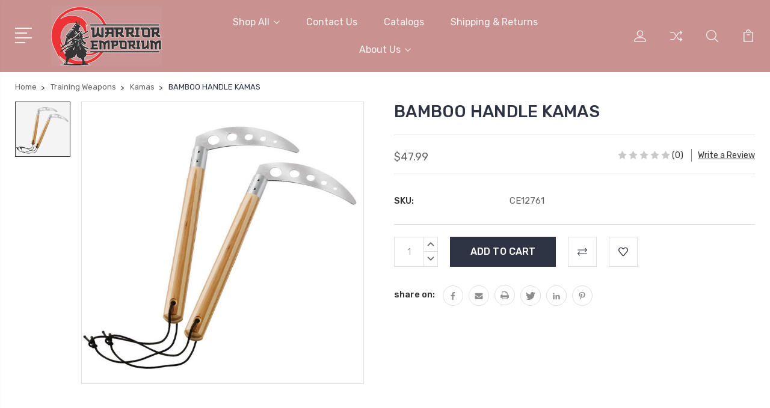

--- FILE ---
content_type: text/html; charset=UTF-8
request_url: https://www.warrioremporium.com/bamboo-handle-kamas/
body_size: 18697
content:
<!DOCTYPE html>
<html class="no-js" lang="en">
    <head>
        <title>BAMBOO HANDLE KAMAS</title>
        <link rel="dns-prefetch preconnect" href="https://cdn11.bigcommerce.com/s-tmx09" crossorigin><link rel="dns-prefetch preconnect" href="https://fonts.googleapis.com/" crossorigin><link rel="dns-prefetch preconnect" href="https://fonts.gstatic.com/" crossorigin>
        <meta property="product:price:amount" content="47.99" /><meta property="product:price:currency" content="USD" /><meta property="og:url" content="https://www.warrioremporium.com/bamboo-handle-kamas/" /><meta property="og:site_name" content="Warrior Emporium" /><meta name="keywords" content="BAMBOO HANDLE KAMAS"><meta name="description" content="BAMBOO HANDLE KAMAS"><link rel='canonical' href='https://www.warrioremporium.com/bamboo-handle-kamas/' /><meta name='platform' content='bigcommerce.stencil' /><meta property="og:type" content="product" />
<meta property="og:title" content="BAMBOO HANDLE KAMAS" />
<meta property="og:description" content="BAMBOO HANDLE KAMAS" />
<meta property="og:image" content="https://cdn11.bigcommerce.com/s-tmx09/products/1060/images/1595/12761_1__88399.1601331236.451.416.jpg?c=2" />
<meta property="og:availability" content="instock" />
<meta property="pinterest:richpins" content="enabled" />
        
         

        <link href="https://cdn11.bigcommerce.com/s-tmx09/product_images/Warrior%20Emporium%20Logo%20favicon.jpg?t=1511286348" rel="shortcut icon">
        <meta name="viewport" content="width=device-width, initial-scale=1, maximum-scale=1">

        <script>
            document.documentElement.className = document.documentElement.className.replace('no-js', 'js');
        </script>

        <script>
            window.lazySizesConfig = window.lazySizesConfig || {};
            window.lazySizesConfig.loadMode = 1;
        </script>
        <script async src="https://cdn11.bigcommerce.com/s-tmx09/stencil/3687e1c0-b928-013a-5bc3-2655e9005da0/dist/theme-bundle.head_async.js"></script>

        <link href="https://fonts.googleapis.com/css?family=Rubik:400,400i,300,300i,500,500i,700.700i,900,900i%7CRoboto:400,500,600,700,800,900%7CKarla:400%7CCaveat:400,700&display=swap" rel="stylesheet">
        <link data-stencil-stylesheet href="https://cdn11.bigcommerce.com/s-tmx09/stencil/3687e1c0-b928-013a-5bc3-2655e9005da0/css/theme-eddc04d0-01cf-013e-fa7d-02d4f1e1e91f.css" rel="stylesheet">

        <!-- Start Tracking Code for analytics_facebook -->

<script>
!function(f,b,e,v,n,t,s){if(f.fbq)return;n=f.fbq=function(){n.callMethod?n.callMethod.apply(n,arguments):n.queue.push(arguments)};if(!f._fbq)f._fbq=n;n.push=n;n.loaded=!0;n.version='2.0';n.queue=[];t=b.createElement(e);t.async=!0;t.src=v;s=b.getElementsByTagName(e)[0];s.parentNode.insertBefore(t,s)}(window,document,'script','https://connect.facebook.net/en_US/fbevents.js');

fbq('set', 'autoConfig', 'false', '759466804555073');
fbq('dataProcessingOptions', ['LDU'], 0, 0);
fbq('init', '759466804555073', {"external_id":"6191bf30-6df4-470c-bde2-ce81a46b1e9f"});
fbq('set', 'agent', 'bigcommerce', '759466804555073');

function trackEvents() {
    var pathName = window.location.pathname;

    fbq('track', 'PageView', {}, "");

    // Search events start -- only fire if the shopper lands on the /search.php page
    if (pathName.indexOf('/search.php') === 0 && getUrlParameter('search_query')) {
        fbq('track', 'Search', {
            content_type: 'product_group',
            content_ids: [],
            search_string: getUrlParameter('search_query')
        });
    }
    // Search events end

    // Wishlist events start -- only fire if the shopper attempts to add an item to their wishlist
    if (pathName.indexOf('/wishlist.php') === 0 && getUrlParameter('added_product_id')) {
        fbq('track', 'AddToWishlist', {
            content_type: 'product_group',
            content_ids: []
        });
    }
    // Wishlist events end

    // Lead events start -- only fire if the shopper subscribes to newsletter
    if (pathName.indexOf('/subscribe.php') === 0 && getUrlParameter('result') === 'success') {
        fbq('track', 'Lead', {});
    }
    // Lead events end

    // Registration events start -- only fire if the shopper registers an account
    if (pathName.indexOf('/login.php') === 0 && getUrlParameter('action') === 'account_created') {
        fbq('track', 'CompleteRegistration', {}, "");
    }
    // Registration events end

    

    function getUrlParameter(name) {
        var cleanName = name.replace(/[\[]/, '\[').replace(/[\]]/, '\]');
        var regex = new RegExp('[\?&]' + cleanName + '=([^&#]*)');
        var results = regex.exec(window.location.search);
        return results === null ? '' : decodeURIComponent(results[1].replace(/\+/g, ' '));
    }
}

if (window.addEventListener) {
    window.addEventListener("load", trackEvents, false)
}
</script>
<noscript><img height="1" width="1" style="display:none" alt="null" src="https://www.facebook.com/tr?id=759466804555073&ev=PageView&noscript=1&a=plbigcommerce1.2&eid="/></noscript>

<!-- End Tracking Code for analytics_facebook -->

<!-- Start Tracking Code for analytics_siteverification -->

<!-- Global site tag (gtag.js) - Google Analytics -->
<script async src="https://www.googletagmanager.com/gtag/js?id=UA-156805321-1">
</script>
<script>
  window.dataLayer = window.dataLayer || [];
  function gtag(){dataLayer.push(arguments);}
  gtag('js', new Date());

  gtag('config', 'UA-156805321-1');
</script>
<meta name="google-site-verification" content="DbZN7UA2hxHirdzjXz8MboPpAjr2Mq2OH5sRWVdkrVM" />

<!-- End Tracking Code for analytics_siteverification -->

<!-- Start Tracking Code for analytics_visualwebsiteoptimizer -->

<!-- Global site tag (gtag.js) - Google Analytics -->
<script async src="https://www.googletagmanager.com/gtag/js?id=UA-156805321-1">
</script>
<script>
  window.dataLayer = window.dataLayer || [];
  function gtag(){dataLayer.push(arguments);}
  gtag('js', new Date());

  gtag('config', 'UA-156805321-1');
</script>

<!-- End Tracking Code for analytics_visualwebsiteoptimizer -->


<script src="https://www.google.com/recaptcha/api.js" async defer></script>
<script type="text/javascript">
var BCData = {"product_attributes":{"sku":"CE12761","upc":null,"mpn":null,"gtin":null,"weight":null,"base":true,"image":null,"price":{"without_tax":{"formatted":"$47.99","value":47.99,"currency":"USD"},"tax_label":"Tax"},"out_of_stock_behavior":"hide_option","out_of_stock_message":"Out of stock","available_modifier_values":[],"in_stock_attributes":[],"stock":null,"instock":true,"stock_message":null,"purchasable":true,"purchasing_message":null,"call_for_price_message":null}};
</script>

<script nonce="">
(function () {
    var xmlHttp = new XMLHttpRequest();

    xmlHttp.open('POST', 'https://bes.gcp.data.bigcommerce.com/nobot');
    xmlHttp.setRequestHeader('Content-Type', 'application/json');
    xmlHttp.send('{"store_id":"861299","timezone_offset":"-4.0","timestamp":"2026-01-28T21:19:21.03190800Z","visit_id":"4706685e-a769-4eeb-a110-1771de77b1a5","channel_id":1}');
})();
</script>


        
        
        
        
        
        
        

    </head>
    <body class="type-product">
        <svg data-src="https://cdn11.bigcommerce.com/s-tmx09/stencil/3687e1c0-b928-013a-5bc3-2655e9005da0/img/icon-sprite.svg" class="icons-svg-sprite"></svg>
        <header class="header" sticky="true" role="banner">
  <div class="header-main">
  <div class="container">
    <div class="header-inner">
      <div class="header-left">
        <div class="desktop_mobile_menu">
          <a class="control-otherlinks" href="javascript:void(0);" onclick="">
            <span class="otherlinks-line-1"></span>
            <span class="otherlinks-line-2"></span>
            <span class="otherlinks-line-3"></span>
            <span class="otherlinks-line-4"></span>
          </a>
        </div>
        <div class="logo-block">
              <div class="header-logo header-logo--center">
                  <a href="https://www.warrioremporium.com/">
            <div class="header-logo-image-container-custom">
                <img class="header-logo-image-custom" src="https://cdn11.bigcommerce.com/s-tmx09/images/stencil/250x100/warrior_t-shirt_logo_copy_1745344095__49962.original.jpg" alt="Warrior Emporium" title="Warrior Emporium">
            </div>
</a>
              </div>
        </div>
      </div>

      <div class="header-center">
        <div class="navigation-menu" data-menu>
            <nav class="navPages">
  <ul class="navPages-list sf-menu" data-speed="0.8">




      <li class="navPages-item">
        <a class="navPages-action needsclick" href="/categories">Shop All <svg><use xlink:href="#icon-chevron-down"></use></svg></a>
        <ul>
            <li class="navPages-item  nav-arrow-roted">
              <!-- SECOND LEVEL STARTS -->

<a class="navPages-action" href="https://www.warrioremporium.com/knives/" class="needsclick">
  <span class="nav-arrow"><svg class=""><use xlink:href="#icon-m-right"></use></svg></span>
    Knives
    <svg class="chevron-down"><use xlink:href="#icon-chevron-down"></use></svg>
</a>
<ul class="navlist-sub nav-second-level">
    <li>
        <!-- THIRD LEVEL STARTS -->
        <a class="navPages-action" href="https://www.warrioremporium.com/knives/damascus-knives/" class="needsclick">
          <span class="nav-arrow"><svg class=""><use xlink:href="#icon-m-right"></use></svg></span>Damascus Knives</a>
        <!-- THIRD LEVEL STARTS -->
    </li>
    <li>
        <!-- THIRD LEVEL STARTS -->
        <a class="navPages-action" href="https://www.warrioremporium.com/knives/training-knives/" class="needsclick">
          <span class="nav-arrow"><svg class=""><use xlink:href="#icon-m-right"></use></svg></span>Training knives</a>
        <!-- THIRD LEVEL STARTS -->
    </li>
</ul>
<!-- SECOND LEVEL ENDS -->
            </li>
            <li class="navPages-item  nav-arrow-roted">
              <!-- SECOND LEVEL STARTS -->

<a class="navPages-action" href="https://www.warrioremporium.com/swords/" class="needsclick">
  <span class="nav-arrow"><svg class=""><use xlink:href="#icon-m-right"></use></svg></span>
    Swords
    <svg class="chevron-down"><use xlink:href="#icon-chevron-down"></use></svg>
</a>
<ul class="navlist-sub nav-second-level">
    <li>
        <!-- THIRD LEVEL STARTS -->
        <a class="navPages-action" href="https://www.warrioremporium.com/swords/fantasy-swords/" class="needsclick">
          <span class="nav-arrow"><svg class=""><use xlink:href="#icon-m-right"></use></svg></span>Fantasy Swords</a>
        <!-- THIRD LEVEL STARTS -->
    </li>
    <li>
        <!-- THIRD LEVEL STARTS -->
        <a class="navPages-action" href="https://www.warrioremporium.com/swords/sword-sets/" class="needsclick">
          <span class="nav-arrow"><svg class=""><use xlink:href="#icon-m-right"></use></svg></span>Sword Sets</a>
        <!-- THIRD LEVEL STARTS -->
    </li>
    <li>
        <!-- THIRD LEVEL STARTS -->
        <a class="navPages-action" href="https://www.warrioremporium.com/swords/samurai-swords/" class="needsclick">
          <span class="nav-arrow"><svg class=""><use xlink:href="#icon-m-right"></use></svg></span>Samurai Swords</a>
        <!-- THIRD LEVEL STARTS -->
    </li>
    <li>
        <!-- THIRD LEVEL STARTS -->
        <a class="navPages-action" href="https://www.warrioremporium.com/swords/historical-swords/" class="needsclick">
          <span class="nav-arrow"><svg class=""><use xlink:href="#icon-m-right"></use></svg></span>Historical Swords</a>
        <!-- THIRD LEVEL STARTS -->
    </li>
    <li>
        <!-- THIRD LEVEL STARTS -->
        <a class="navPages-action" href="https://www.warrioremporium.com/swords/sword-accessories/" class="needsclick">
          <span class="nav-arrow"><svg class=""><use xlink:href="#icon-m-right"></use></svg></span>Sword Accessories</a>
        <!-- THIRD LEVEL STARTS -->
    </li>
</ul>
<!-- SECOND LEVEL ENDS -->
            </li>
            <li class="navPages-item  nav-arrow-roted">
              <!-- SECOND LEVEL STARTS -->

<a class="navPages-action" href="https://www.warrioremporium.com/uniforms/" class="needsclick">
  <span class="nav-arrow"><svg class=""><use xlink:href="#icon-m-right"></use></svg></span>
    Uniforms
    <svg class="chevron-down"><use xlink:href="#icon-chevron-down"></use></svg>
</a>
<ul class="navlist-sub nav-second-level">
    <li>
        <!-- THIRD LEVEL STARTS -->
        <a class="navPages-action" href="https://www.warrioremporium.com/uniforms/student-karate-light-weight/" class="needsclick">
          <span class="nav-arrow"><svg class=""><use xlink:href="#icon-m-right"></use></svg></span>Student Karate (Light Weight)</a>
        <!-- THIRD LEVEL STARTS -->
    </li>
    <li>
        <!-- THIRD LEVEL STARTS -->
        <a class="navPages-action" href="https://www.warrioremporium.com/karate-medium-weight/" class="needsclick">
          <span class="nav-arrow"><svg class=""><use xlink:href="#icon-m-right"></use></svg></span>Karate (Medium Weight)</a>
        <!-- THIRD LEVEL STARTS -->
    </li>
    <li>
        <!-- THIRD LEVEL STARTS -->
        <a class="navPages-action" href="https://www.warrioremporium.com/karate-heavy-weight/" class="needsclick">
          <span class="nav-arrow"><svg class=""><use xlink:href="#icon-m-right"></use></svg></span>Karate (Heavy Weight)</a>
        <!-- THIRD LEVEL STARTS -->
    </li>
    <li>
        <!-- THIRD LEVEL STARTS -->
        <a class="navPages-action" href="https://www.warrioremporium.com/uniform-belts-1/pants/" class="needsclick">
          <span class="nav-arrow"><svg class=""><use xlink:href="#icon-m-right"></use></svg></span>Pants</a>
        <!-- THIRD LEVEL STARTS -->
    </li>
    <li>
        <!-- THIRD LEVEL STARTS -->
        <a class="navPages-action" href="https://www.warrioremporium.com/uniform-belts-1/jiu-jitsu/" class="needsclick">
          <span class="nav-arrow"><svg class=""><use xlink:href="#icon-m-right"></use></svg></span>Jiu-Jitsu</a>
        <!-- THIRD LEVEL STARTS -->
    </li>
    <li>
        <!-- THIRD LEVEL STARTS -->
        <a class="navPages-action" href="https://www.warrioremporium.com/uniform-belts-1/judo/" class="needsclick">
          <span class="nav-arrow"><svg class=""><use xlink:href="#icon-m-right"></use></svg></span>Judo</a>
        <!-- THIRD LEVEL STARTS -->
    </li>
    <li>
        <!-- THIRD LEVEL STARTS -->
        <a class="navPages-action" href="https://www.warrioremporium.com/uniforms/tae-kwon-do/" class="needsclick">
          <span class="nav-arrow"><svg class=""><use xlink:href="#icon-m-right"></use></svg></span>Tae kwon Do</a>
        <!-- THIRD LEVEL STARTS -->
    </li>
    <li>
        <!-- THIRD LEVEL STARTS -->
        <a class="navPages-action" href="https://www.warrioremporium.com/uniforms/tang-soo-do/" class="needsclick">
          <span class="nav-arrow"><svg class=""><use xlink:href="#icon-m-right"></use></svg></span>Tang Soo Do</a>
        <!-- THIRD LEVEL STARTS -->
    </li>
    <li>
        <!-- THIRD LEVEL STARTS -->
        <a class="navPages-action" href="https://www.warrioremporium.com/uniforms/kung-fu/" class="needsclick">
          <span class="nav-arrow"><svg class=""><use xlink:href="#icon-m-right"></use></svg></span>Kung Fu</a>
        <!-- THIRD LEVEL STARTS -->
    </li>
    <li>
        <!-- THIRD LEVEL STARTS -->
        <a class="navPages-action" href="https://www.warrioremporium.com/uniform-belts-1/ninja/" class="needsclick">
          <span class="nav-arrow"><svg class=""><use xlink:href="#icon-m-right"></use></svg></span>Ninja</a>
        <!-- THIRD LEVEL STARTS -->
    </li>
    <li>
        <!-- THIRD LEVEL STARTS -->
        <a class="navPages-action" href="https://www.warrioremporium.com/uniforms/keikogi-hakama/" class="needsclick">
          <span class="nav-arrow"><svg class=""><use xlink:href="#icon-m-right"></use></svg></span>Keikogi &amp; Hakama</a>
        <!-- THIRD LEVEL STARTS -->
    </li>
</ul>
<!-- SECOND LEVEL ENDS -->
            </li>
            <li class="navPages-item  nav-arrow-roted">
              <!-- SECOND LEVEL STARTS -->

<a class="navPages-action" href="https://www.warrioremporium.com/belts-sashes/" class="needsclick">
  <span class="nav-arrow"><svg class=""><use xlink:href="#icon-m-right"></use></svg></span>
    Belts &amp; Sashes
    <svg class="chevron-down"><use xlink:href="#icon-chevron-down"></use></svg>
</a>
<ul class="navlist-sub nav-second-level">
    <li>
        <!-- THIRD LEVEL STARTS -->
        <a class="navPages-action" href="https://www.warrioremporium.com/belts-sashes/1-5-belts-karate/" class="needsclick">
          <span class="nav-arrow"><svg class=""><use xlink:href="#icon-m-right"></use></svg></span>1.5&quot; Belts/Karate</a>
        <!-- THIRD LEVEL STARTS -->
    </li>
    <li>
        <!-- THIRD LEVEL STARTS -->
        <a class="navPages-action" href="https://www.warrioremporium.com/belts-sashes/1-75-belts-jui-jitsu/" class="needsclick">
          <span class="nav-arrow"><svg class=""><use xlink:href="#icon-m-right"></use></svg></span>1.75&quot; Belts/Jui-Jitsu</a>
        <!-- THIRD LEVEL STARTS -->
    </li>
    <li>
        <!-- THIRD LEVEL STARTS -->
        <a class="navPages-action" href="https://www.warrioremporium.com/belts-sashes/2-black-belts/" class="needsclick">
          <span class="nav-arrow"><svg class=""><use xlink:href="#icon-m-right"></use></svg></span>2&quot; Black Belts</a>
        <!-- THIRD LEVEL STARTS -->
    </li>
    <li>
        <!-- THIRD LEVEL STARTS -->
        <a class="navPages-action" href="https://www.warrioremporium.com/belts-sashes/karate-belts-w-stripe/" class="needsclick">
          <span class="nav-arrow"><svg class=""><use xlink:href="#icon-m-right"></use></svg></span>Karate Belts w/Stripe</a>
        <!-- THIRD LEVEL STARTS -->
    </li>
    <li>
        <!-- THIRD LEVEL STARTS -->
        <a class="navPages-action" href="https://www.warrioremporium.com/belts-sashes/kung-fu-sash/" class="needsclick">
          <span class="nav-arrow"><svg class=""><use xlink:href="#icon-m-right"></use></svg></span>Kung Fu Sash</a>
        <!-- THIRD LEVEL STARTS -->
    </li>
    <li>
        <!-- THIRD LEVEL STARTS -->
        <a class="navPages-action" href="https://www.warrioremporium.com/belts-sashes/belt-display/" class="needsclick">
          <span class="nav-arrow"><svg class=""><use xlink:href="#icon-m-right"></use></svg></span>Belt Display</a>
        <!-- THIRD LEVEL STARTS -->
    </li>
</ul>
<!-- SECOND LEVEL ENDS -->
            </li>
            <li class="navPages-item  nav-arrow-roted">
              <!-- SECOND LEVEL STARTS -->

<a class="navPages-action" href="https://www.warrioremporium.com/uniforms/mma/" class="needsclick">
  <span class="nav-arrow"><svg class=""><use xlink:href="#icon-m-right"></use></svg></span>
    MMA
    <svg class="chevron-down"><use xlink:href="#icon-chevron-down"></use></svg>
</a>
<ul class="navlist-sub nav-second-level">
    <li>
        <!-- THIRD LEVEL STARTS -->
        <a class="navPages-action" href="https://www.warrioremporium.com/mma/apparel/" class="needsclick">
          <span class="nav-arrow"><svg class=""><use xlink:href="#icon-m-right"></use></svg></span>Apparel</a>
        <!-- THIRD LEVEL STARTS -->
    </li>
    <li>
        <!-- THIRD LEVEL STARTS -->
        <a class="navPages-action" href="https://www.warrioremporium.com/mma/focus-mitt/" class="needsclick">
          <span class="nav-arrow"><svg class=""><use xlink:href="#icon-m-right"></use></svg></span>Focus Mitt</a>
        <!-- THIRD LEVEL STARTS -->
    </li>
    <li>
        <!-- THIRD LEVEL STARTS -->
        <a class="navPages-action" href="https://www.warrioremporium.com/head-guard/" class="needsclick">
          <span class="nav-arrow"><svg class=""><use xlink:href="#icon-m-right"></use></svg></span>Head Guard</a>
        <!-- THIRD LEVEL STARTS -->
    </li>
    <li>
        <!-- THIRD LEVEL STARTS -->
        <a class="navPages-action" href="https://www.warrioremporium.com/mma/mouth-guard/" class="needsclick">
          <span class="nav-arrow"><svg class=""><use xlink:href="#icon-m-right"></use></svg></span>Mouth Guard</a>
        <!-- THIRD LEVEL STARTS -->
    </li>
    <li>
        <!-- THIRD LEVEL STARTS -->
        <a class="navPages-action" href="https://www.warrioremporium.com/mma/boxing-gloves/" class="needsclick">
          <span class="nav-arrow"><svg class=""><use xlink:href="#icon-m-right"></use></svg></span>Gloves</a>
        <!-- THIRD LEVEL STARTS -->
    </li>
    <li>
        <!-- THIRD LEVEL STARTS -->
        <a class="navPages-action" href="https://www.warrioremporium.com/training/mma/handwrap/" class="needsclick">
          <span class="nav-arrow"><svg class=""><use xlink:href="#icon-m-right"></use></svg></span>Handwrap</a>
        <!-- THIRD LEVEL STARTS -->
    </li>
    <li>
        <!-- THIRD LEVEL STARTS -->
        <a class="navPages-action" href="https://www.warrioremporium.com/target-shields/" class="needsclick">
          <span class="nav-arrow"><svg class=""><use xlink:href="#icon-m-right"></use></svg></span>Target/Shields</a>
        <!-- THIRD LEVEL STARTS -->
    </li>
</ul>
<!-- SECOND LEVEL ENDS -->
            </li>
            <li class="navPages-item  nav-arrow-roted">
              <!-- SECOND LEVEL STARTS -->

<a class="navPages-action" href="https://www.warrioremporium.com/training/boxing/" class="needsclick">
  <span class="nav-arrow"><svg class=""><use xlink:href="#icon-m-right"></use></svg></span>
    Boxing
    <svg class="chevron-down"><use xlink:href="#icon-chevron-down"></use></svg>
</a>
<ul class="navlist-sub nav-second-level">
    <li>
        <!-- THIRD LEVEL STARTS -->
        <a class="navPages-action" href="https://www.warrioremporium.com/boxing/headgear/" class="needsclick">
          <span class="nav-arrow"><svg class=""><use xlink:href="#icon-m-right"></use></svg></span>Headgear</a>
        <!-- THIRD LEVEL STARTS -->
    </li>
    <li>
        <!-- THIRD LEVEL STARTS -->
        <a class="navPages-action" href="https://www.warrioremporium.com/boxing/mouth-guard/" class="needsclick">
          <span class="nav-arrow"><svg class=""><use xlink:href="#icon-m-right"></use></svg></span>Mouth Guard</a>
        <!-- THIRD LEVEL STARTS -->
    </li>
    <li>
        <!-- THIRD LEVEL STARTS -->
        <a class="navPages-action" href="https://www.warrioremporium.com/boxing/handwrap/" class="needsclick">
          <span class="nav-arrow"><svg class=""><use xlink:href="#icon-m-right"></use></svg></span>Handwrap</a>
        <!-- THIRD LEVEL STARTS -->
    </li>
    <li>
        <!-- THIRD LEVEL STARTS -->
        <a class="navPages-action" href="https://www.warrioremporium.com/gloves/" class="needsclick">
          <span class="nav-arrow"><svg class=""><use xlink:href="#icon-m-right"></use></svg></span>Gloves</a>
        <!-- THIRD LEVEL STARTS -->
    </li>
    <li>
        <!-- THIRD LEVEL STARTS -->
        <a class="navPages-action" href="https://www.warrioremporium.com/boxing/focus-mitt/" class="needsclick">
          <span class="nav-arrow"><svg class=""><use xlink:href="#icon-m-right"></use></svg></span>Focus Mitt</a>
        <!-- THIRD LEVEL STARTS -->
    </li>
    <li>
        <!-- THIRD LEVEL STARTS -->
        <a class="navPages-action" href="https://www.warrioremporium.com/boxing/accessories/" class="needsclick">
          <span class="nav-arrow"><svg class=""><use xlink:href="#icon-m-right"></use></svg></span>Accessories</a>
        <!-- THIRD LEVEL STARTS -->
    </li>
</ul>
<!-- SECOND LEVEL ENDS -->
            </li>
            <li class="navPages-item  nav-arrow-roted">
              <!-- SECOND LEVEL STARTS -->

<a class="navPages-action" href="https://www.warrioremporium.com/training-weapons/" class="needsclick">
  <span class="nav-arrow"><svg class=""><use xlink:href="#icon-m-right"></use></svg></span>
    Training Weapons
    <svg class="chevron-down"><use xlink:href="#icon-chevron-down"></use></svg>
</a>
<ul class="navlist-sub nav-second-level">
    <li>
        <!-- THIRD LEVEL STARTS -->
        <a class="navPages-action" href="https://www.warrioremporium.com/weapons-1/escrimas" class="needsclick">
          <span class="nav-arrow"><svg class=""><use xlink:href="#icon-m-right"></use></svg></span>Escrima Sticks</a>
        <!-- THIRD LEVEL STARTS -->
    </li>
    <li>
        <!-- THIRD LEVEL STARTS -->
        <a class="navPages-action" href="https://www.warrioremporium.com/training-weapons/nunchucks-nunchaku/" class="needsclick">
          <span class="nav-arrow"><svg class=""><use xlink:href="#icon-m-right"></use></svg></span>Nunchucks/Nunchaku</a>
        <!-- THIRD LEVEL STARTS -->
    </li>
    <li>
        <!-- THIRD LEVEL STARTS -->
        <a class="navPages-action" href="https://www.warrioremporium.com/weapons-1/swords/" class="needsclick">
          <span class="nav-arrow"><svg class=""><use xlink:href="#icon-m-right"></use></svg></span>Swords</a>
        <!-- THIRD LEVEL STARTS -->
    </li>
    <li>
        <!-- THIRD LEVEL STARTS -->
        <a class="navPages-action" href="https://www.warrioremporium.com/weapons-1/fans/" class="needsclick">
          <span class="nav-arrow"><svg class=""><use xlink:href="#icon-m-right"></use></svg></span>Fans</a>
        <!-- THIRD LEVEL STARTS -->
    </li>
    <li>
        <!-- THIRD LEVEL STARTS -->
        <a class="navPages-action" href="https://www.warrioremporium.com/weapons-1/kamas/kamas/" class="needsclick">
          <span class="nav-arrow"><svg class=""><use xlink:href="#icon-m-right"></use></svg></span>Kamas</a>
        <!-- THIRD LEVEL STARTS -->
    </li>
    <li>
        <!-- THIRD LEVEL STARTS -->
        <a class="navPages-action" href="https://www.warrioremporium.com/weapons-1/sai/" class="needsclick">
          <span class="nav-arrow"><svg class=""><use xlink:href="#icon-m-right"></use></svg></span>Sai</a>
        <!-- THIRD LEVEL STARTS -->
    </li>
    <li>
        <!-- THIRD LEVEL STARTS -->
        <a class="navPages-action" href="https://www.warrioremporium.com/martial-arts-staffs-more/tonfas-tuifa/" class="needsclick">
          <span class="nav-arrow"><svg class=""><use xlink:href="#icon-m-right"></use></svg></span>Tonfas/Tuifa</a>
        <!-- THIRD LEVEL STARTS -->
    </li>
    <li>
        <!-- THIRD LEVEL STARTS -->
        <a class="navPages-action" href="https://www.warrioremporium.com/martial-arts-staffs-more/staffs-poles/" class="needsclick">
          <span class="nav-arrow"><svg class=""><use xlink:href="#icon-m-right"></use></svg></span>Staffs/Poles</a>
        <!-- THIRD LEVEL STARTS -->
    </li>
</ul>
<!-- SECOND LEVEL ENDS -->
            </li>
            <li class="navPages-item  nav-arrow-roted">
              <!-- SECOND LEVEL STARTS -->

<a class="navPages-action" href="https://www.warrioremporium.com/training-equipment/" class="needsclick">
  <span class="nav-arrow"><svg class=""><use xlink:href="#icon-m-right"></use></svg></span>
    Training Equipment
    <svg class="chevron-down"><use xlink:href="#icon-chevron-down"></use></svg>
</a>
<ul class="navlist-sub nav-second-level">
    <li>
        <!-- THIRD LEVEL STARTS -->
        <a class="navPages-action" href="https://www.warrioremporium.com/training-equipment/headgear/" class="needsclick">
          <span class="nav-arrow"><svg class=""><use xlink:href="#icon-m-right"></use></svg></span>Headgear</a>
        <!-- THIRD LEVEL STARTS -->
    </li>
    <li>
        <!-- THIRD LEVEL STARTS -->
        <a class="navPages-action" href="https://www.warrioremporium.com/training-equipment/shoes/" class="needsclick">
          <span class="nav-arrow"><svg class=""><use xlink:href="#icon-m-right"></use></svg></span>Shoes</a>
        <!-- THIRD LEVEL STARTS -->
    </li>
    <li>
        <!-- THIRD LEVEL STARTS -->
        <a class="navPages-action" href="https://www.warrioremporium.com/targets/" class="needsclick">
          <span class="nav-arrow"><svg class=""><use xlink:href="#icon-m-right"></use></svg></span>Targets</a>
        <!-- THIRD LEVEL STARTS -->
    </li>
    <li>
        <!-- THIRD LEVEL STARTS -->
        <a class="navPages-action" href="https://www.warrioremporium.com/shields/" class="needsclick">
          <span class="nav-arrow"><svg class=""><use xlink:href="#icon-m-right"></use></svg></span>Shields</a>
        <!-- THIRD LEVEL STARTS -->
    </li>
    <li>
        <!-- THIRD LEVEL STARTS -->
        <a class="navPages-action" href="https://www.warrioremporium.com/makiwara-breaking-board/" class="needsclick">
          <span class="nav-arrow"><svg class=""><use xlink:href="#icon-m-right"></use></svg></span>Makiwara/Breaking Board</a>
        <!-- THIRD LEVEL STARTS -->
    </li>
    <li>
        <!-- THIRD LEVEL STARTS -->
        <a class="navPages-action" href="https://www.warrioremporium.com/exercise-gear-1/" class="needsclick">
          <span class="nav-arrow"><svg class=""><use xlink:href="#icon-m-right"></use></svg></span>Exercise Gear</a>
        <!-- THIRD LEVEL STARTS -->
    </li>
    <li>
        <!-- THIRD LEVEL STARTS -->
        <a class="navPages-action" href="https://www.warrioremporium.com/stretching-machines-1/" class="needsclick">
          <span class="nav-arrow"><svg class=""><use xlink:href="#icon-m-right"></use></svg></span>Stretching Machines</a>
        <!-- THIRD LEVEL STARTS -->
    </li>
</ul>
<!-- SECOND LEVEL ENDS -->
            </li>
            <li class="navPages-item  nav-arrow-roted">
              <!-- SECOND LEVEL STARTS -->

<a class="navPages-action" href="https://www.warrioremporium.com/sparring/" class="needsclick">
  <span class="nav-arrow"><svg class=""><use xlink:href="#icon-m-right"></use></svg></span>
    Sparring
    <svg class="chevron-down"><use xlink:href="#icon-chevron-down"></use></svg>
</a>
<ul class="navlist-sub nav-second-level">
    <li>
        <!-- THIRD LEVEL STARTS -->
        <a class="navPages-action" href="https://www.warrioremporium.com/sparring/sparring-head/" class="needsclick">
          <span class="nav-arrow"><svg class=""><use xlink:href="#icon-m-right"></use></svg></span>Sparring Head</a>
        <!-- THIRD LEVEL STARTS -->
    </li>
    <li>
        <!-- THIRD LEVEL STARTS -->
        <a class="navPages-action" href="https://www.warrioremporium.com/training/sparring/chest-protection/" class="needsclick">
          <span class="nav-arrow"><svg class=""><use xlink:href="#icon-m-right"></use></svg></span>Sparring Chest Protection</a>
        <!-- THIRD LEVEL STARTS -->
    </li>
    <li>
        <!-- THIRD LEVEL STARTS -->
        <a class="navPages-action" href="https://www.warrioremporium.com/hands/" class="needsclick">
          <span class="nav-arrow"><svg class=""><use xlink:href="#icon-m-right"></use></svg></span>Sparring Hands</a>
        <!-- THIRD LEVEL STARTS -->
    </li>
    <li>
        <!-- THIRD LEVEL STARTS -->
        <a class="navPages-action" href="https://www.warrioremporium.com/sparring/sparring-feet/" class="needsclick">
          <span class="nav-arrow"><svg class=""><use xlink:href="#icon-m-right"></use></svg></span>Sparring Feet</a>
        <!-- THIRD LEVEL STARTS -->
    </li>
    <li>
        <!-- THIRD LEVEL STARTS -->
        <a class="navPages-action" href="https://www.warrioremporium.com/sparring/mouth-guard/" class="needsclick">
          <span class="nav-arrow"><svg class=""><use xlink:href="#icon-m-right"></use></svg></span>Mouth Guard</a>
        <!-- THIRD LEVEL STARTS -->
    </li>
    <li>
        <!-- THIRD LEVEL STARTS -->
        <a class="navPages-action" href="https://www.warrioremporium.com/sparring/arm-and-forearm/" class="needsclick">
          <span class="nav-arrow"><svg class=""><use xlink:href="#icon-m-right"></use></svg></span>Arm &amp; Forearm</a>
        <!-- THIRD LEVEL STARTS -->
    </li>
    <li>
        <!-- THIRD LEVEL STARTS -->
        <a class="navPages-action" href="https://www.warrioremporium.com/sparring/shin/" class="needsclick">
          <span class="nav-arrow"><svg class=""><use xlink:href="#icon-m-right"></use></svg></span>Shin</a>
        <!-- THIRD LEVEL STARTS -->
    </li>
    <li>
        <!-- THIRD LEVEL STARTS -->
        <a class="navPages-action" href="https://www.warrioremporium.com/sparring/cup-and-support/" class="needsclick">
          <span class="nav-arrow"><svg class=""><use xlink:href="#icon-m-right"></use></svg></span>Cup &amp; Support</a>
        <!-- THIRD LEVEL STARTS -->
    </li>
</ul>
<!-- SECOND LEVEL ENDS -->
            </li>
            <li class="navPages-item  nav-arrow-roted">
              <!-- SECOND LEVEL STARTS -->

<a class="navPages-action" href="https://www.warrioremporium.com/accessories/" class="needsclick">
  <span class="nav-arrow"><svg class=""><use xlink:href="#icon-m-right"></use></svg></span>
    Accessories
    <svg class="chevron-down"><use xlink:href="#icon-chevron-down"></use></svg>
</a>
<ul class="navlist-sub nav-second-level">
    <li>
        <!-- THIRD LEVEL STARTS -->
        <a class="navPages-action" href="https://www.warrioremporium.com/accessories/self-defense/" class="needsclick">
          <span class="nav-arrow"><svg class=""><use xlink:href="#icon-m-right"></use></svg></span>Self Defense</a>
        <!-- THIRD LEVEL STARTS -->
    </li>
    <li>
        <!-- THIRD LEVEL STARTS -->
        <a class="navPages-action" href="https://www.warrioremporium.com/accessories/handwraps/" class="needsclick">
          <span class="nav-arrow"><svg class=""><use xlink:href="#icon-m-right"></use></svg></span>Handwraps</a>
        <!-- THIRD LEVEL STARTS -->
    </li>
    <li>
        <!-- THIRD LEVEL STARTS -->
        <a class="navPages-action" href="https://www.warrioremporium.com/headbands-1/" class="needsclick">
          <span class="nav-arrow"><svg class=""><use xlink:href="#icon-m-right"></use></svg></span>Headbands</a>
        <!-- THIRD LEVEL STARTS -->
    </li>
    <li>
        <!-- THIRD LEVEL STARTS -->
        <a class="navPages-action" href="https://www.warrioremporium.com/accessories-2/pepper-spray/" class="needsclick">
          <span class="nav-arrow"><svg class=""><use xlink:href="#icon-m-right"></use></svg></span>Pepper Spray</a>
        <!-- THIRD LEVEL STARTS -->
    </li>
    <li>
        <!-- THIRD LEVEL STARTS -->
        <a class="navPages-action" href="https://www.warrioremporium.com/accessories/uniform-patches/" class="needsclick">
          <span class="nav-arrow"><svg class=""><use xlink:href="#icon-m-right"></use></svg></span>Uniform Patches</a>
        <!-- THIRD LEVEL STARTS -->
    </li>
</ul>
<!-- SECOND LEVEL ENDS -->
            </li>
            <li class="navPages-item  nav-arrow-roted">
              <!-- SECOND LEVEL STARTS -->

<a class="navPages-action" href="https://www.warrioremporium.com/trophies-and-awards/" class="needsclick">
  <span class="nav-arrow"><svg class=""><use xlink:href="#icon-m-right"></use></svg></span>
    Trophies and Awards
    <svg class="chevron-down"><use xlink:href="#icon-chevron-down"></use></svg>
</a>
<ul class="navlist-sub nav-second-level">
    <li>
        <!-- THIRD LEVEL STARTS -->
        <a class="navPages-action" href="https://www.warrioremporium.com/trophies-and-awards/martial-arts-awards/" class="needsclick">
          <span class="nav-arrow"><svg class=""><use xlink:href="#icon-m-right"></use></svg></span>Martial Arts Awards</a>
        <!-- THIRD LEVEL STARTS -->
    </li>
    <li>
        <!-- THIRD LEVEL STARTS -->
        <a class="navPages-action" href="https://www.warrioremporium.com/trophies-and-awards/soccer-trophies/" class="needsclick">
          <span class="nav-arrow"><svg class=""><use xlink:href="#icon-m-right"></use></svg></span>Soccer Trophies</a>
        <!-- THIRD LEVEL STARTS -->
    </li>
</ul>
<!-- SECOND LEVEL ENDS -->
            </li>
            <li class="navPages-item  nav-arrow-roted">
              <!-- SECOND LEVEL STARTS -->

<a class="navPages-action" href="https://www.warrioremporium.com/t-shirts/" class="needsclick">
  <span class="nav-arrow"><svg class=""><use xlink:href="#icon-m-right"></use></svg></span>
    Custom T-Shirts
    <svg class="chevron-down"><use xlink:href="#icon-chevron-down"></use></svg>
</a>
<ul class="navlist-sub nav-second-level">
    <li>
        <!-- THIRD LEVEL STARTS -->
        <a class="navPages-action" href="https://www.warrioremporium.com/custom-t-shirts/t-shirts/" class="needsclick">
          <span class="nav-arrow"><svg class=""><use xlink:href="#icon-m-right"></use></svg></span>T-Shirts</a>
        <!-- THIRD LEVEL STARTS -->
    </li>
</ul>
<!-- SECOND LEVEL ENDS -->
            </li>
        </ul>
      </li>
           <li class="navPages-item navPages-item-page ">
             <!-- SECOND LEVEL STARTS -->
<a class="navPages-action" href="https://www.warrioremporium.com/contact-us/">
  <span class="nav-arrow"><svg class=""><use xlink:href="#icon-m-right"></use></svg></span>Contact Us</a>
<!-- SECOND LEVEL ENDS -->
           </li>
           <li class="navPages-item navPages-item-page ">
             <!-- SECOND LEVEL STARTS -->
<a class="navPages-action" href="https://www.warrioremporium.com/pages.php?pageid=7">
  <span class="nav-arrow"><svg class=""><use xlink:href="#icon-m-right"></use></svg></span>Catalogs</a>
<!-- SECOND LEVEL ENDS -->
           </li>
           <li class="navPages-item navPages-item-page ">
             <!-- SECOND LEVEL STARTS -->
<a class="navPages-action" href="https://www.warrioremporium.com/shipping-returns/">
  <span class="nav-arrow"><svg class=""><use xlink:href="#icon-m-right"></use></svg></span>Shipping &amp; Returns</a>
<!-- SECOND LEVEL ENDS -->
           </li>
           <li class="navPages-item navPages-item-page last-menu-item">
             <!-- SECOND LEVEL STARTS -->

<a class="navPages-action" href="https://www.warrioremporium.com/about-us/" class="needsclick">
  <span class="nav-arrow"><svg class=""><use xlink:href="#icon-m-right"></use></svg></span>
    About Us
    <svg class="chevron-down"><use xlink:href="#icon-chevron-down"></use></svg>
</a>
<ul class="navlist-sub nav-second-level">
    <li>
        <!-- THIRD LEVEL STARTS -->
        <a class="navPages-action" href="https://www.warrioremporium.com/why-warrior-emporium/" class="needsclick">
          <span class="nav-arrow"><svg class=""><use xlink:href="#icon-m-right"></use></svg></span>Why Warrior Emporium?</a>
        <!-- THIRD LEVEL STARTS -->
    </li>
</ul>
<!-- SECOND LEVEL ENDS -->
           </li>
  </ul>
</nav>
        </div>
      </div>

      <div class="header-right">
          <nav class="navUser">
    <ul class="navUser-section navUser-section--alt account-section sf-menu">
      <li class="navUser-item navUser-item--account">
    <a class="navUser-action needsclick" href="/account.php">
      <svg><use xlink:href="#icon-user"></use></svg>
      <!-- <span>Account</span> -->
    </a>
    <ul class="navUser-section-sub section-sub-right">
        <li class="navUser-item">
          <a class="navUser-action needsclick" href="/login.php">
            <svg><use xlink:href="#icon-signout"></use></svg><span>Sign in</span>
          </a>
        </li>
        <li class="navUser-item">
          <a class="navUser-action needsclick" href="/login.php?action=create_account">
            <svg><use xlink:href="#icon-register"></use></svg><span>Register</span>
          </a>
        </li>
        <li class="navUser-item navUser-item-wishlist">
            <a class="navUser-action needsclick" href="/wishlist.php">
              <svg><use xlink:href="#icon-wishlist"></use></svg><span>wishlist</span>
            </a>
        </li>


    </ul>
</li>

      <li class="navUser-item navUser-item-compare">
          <a class="navUser-action navUser-item--compare needsclick" title="Compare" href="/compare" data-compare-nav>
            <svg><use xlink:href="#icon-compare"></use></svg>
            <span class="countPill countPill--positive"></span>
          </a>
      </li>

      <li class="navUser-item navUser-search">
          <a class="navUser-action navUser-action--quickSearch" href="javascript:void(0);" data-search="quickSearch" aria-controls="quickSearch" aria-expanded="false"><svg class="search-icon"><use xlink:href="#icon-search"></use></svg> <svg class="search-close"><use xlink:href="#icon-close"></use></svg></a>
      </li>


      <li class="navUser-item navUser-item--cart">
          <a  class="navUser-action"
              data-cart-preview
              data-dropdown="cart-preview-dropdown"
              data-options="align:right"
              href="/cart.php">
              <span class="navUser-item-cartLabel">
                <svg><use xlink:href="#icon-cart"></use></svg>
              </span> <span class="countPill cart-quantity"></span>
          </a>
          <div class="dropdown-menu" id="cart-preview-dropdown" data-dropdown-content aria-hidden="true"></div>
      </li>
    </ul>

</nav>

<div class="dropdown dropdown--quickSearch" id="quickSearch" aria-hidden="true" tabindex="-1" data-prevent-quick-search-close>
    <form class="form" action="/search.php"  id="headerQuickSearchForm">
    <fieldset class="form-fieldset">
        <div class="form-field">
            <label class="is-srOnly" for="search_query">Search</label>
            <input class="form-input" data-search-quick name="search_query" id="search_query" data-error-message="Search field cannot be empty." placeholder="Search the store" autocomplete="off">
            <span class="search-icon-main" onclick="document.getElementById('headerQuickSearchForm').submit();"><svg class="search-icon"><use xlink:href="#icon-search"></use></svg></span>
        </div>
    </fieldset>
</form>
<section class="quickSearchResults" data-bind="html: results"></section>
</div>

<div id="headerSidebar" class="header-side-bar">
<div class="header-side-bar-inn">
  <div class="close">
    <a class="close-icon" href="javascript:void(0);"><svg><use xlink:href="#icon-close"></use></svg></a>
  </div>
  <div class="category headerSidebar-block">
    <h5 class="sidebarBlock-heading">Categories</h5>
    <ul class="navList navList-treeview">
            <li class="navPages-item">
              <!-- SECOND LEVEL STARTS -->

<a class="navPages-action" href="https://www.warrioremporium.com/knives/" class="needsclick">
  <span class="nav-arrow"><svg class=""><use xlink:href="#icon-m-right"></use></svg></span>
    Knives
    <svg class="chevron-down"><use xlink:href="#icon-chevron-down"></use></svg>
</a>
<ul class="navlist-sub nav-second-level">
    <li>
        <!-- THIRD LEVEL STARTS -->
        <a class="navPages-action" href="https://www.warrioremporium.com/knives/damascus-knives/" class="needsclick">
          <span class="nav-arrow"><svg class=""><use xlink:href="#icon-m-right"></use></svg></span>Damascus Knives</a>
        <!-- THIRD LEVEL STARTS -->
    </li>
    <li>
        <!-- THIRD LEVEL STARTS -->
        <a class="navPages-action" href="https://www.warrioremporium.com/knives/training-knives/" class="needsclick">
          <span class="nav-arrow"><svg class=""><use xlink:href="#icon-m-right"></use></svg></span>Training knives</a>
        <!-- THIRD LEVEL STARTS -->
    </li>
</ul>
<!-- SECOND LEVEL ENDS -->
            </li>
            <li class="navPages-item">
              <!-- SECOND LEVEL STARTS -->

<a class="navPages-action" href="https://www.warrioremporium.com/swords/" class="needsclick">
  <span class="nav-arrow"><svg class=""><use xlink:href="#icon-m-right"></use></svg></span>
    Swords
    <svg class="chevron-down"><use xlink:href="#icon-chevron-down"></use></svg>
</a>
<ul class="navlist-sub nav-second-level">
    <li>
        <!-- THIRD LEVEL STARTS -->
        <a class="navPages-action" href="https://www.warrioremporium.com/swords/fantasy-swords/" class="needsclick">
          <span class="nav-arrow"><svg class=""><use xlink:href="#icon-m-right"></use></svg></span>Fantasy Swords</a>
        <!-- THIRD LEVEL STARTS -->
    </li>
    <li>
        <!-- THIRD LEVEL STARTS -->
        <a class="navPages-action" href="https://www.warrioremporium.com/swords/sword-sets/" class="needsclick">
          <span class="nav-arrow"><svg class=""><use xlink:href="#icon-m-right"></use></svg></span>Sword Sets</a>
        <!-- THIRD LEVEL STARTS -->
    </li>
    <li>
        <!-- THIRD LEVEL STARTS -->
        <a class="navPages-action" href="https://www.warrioremporium.com/swords/samurai-swords/" class="needsclick">
          <span class="nav-arrow"><svg class=""><use xlink:href="#icon-m-right"></use></svg></span>Samurai Swords</a>
        <!-- THIRD LEVEL STARTS -->
    </li>
    <li>
        <!-- THIRD LEVEL STARTS -->
        <a class="navPages-action" href="https://www.warrioremporium.com/swords/historical-swords/" class="needsclick">
          <span class="nav-arrow"><svg class=""><use xlink:href="#icon-m-right"></use></svg></span>Historical Swords</a>
        <!-- THIRD LEVEL STARTS -->
    </li>
    <li>
        <!-- THIRD LEVEL STARTS -->
        <a class="navPages-action" href="https://www.warrioremporium.com/swords/sword-accessories/" class="needsclick">
          <span class="nav-arrow"><svg class=""><use xlink:href="#icon-m-right"></use></svg></span>Sword Accessories</a>
        <!-- THIRD LEVEL STARTS -->
    </li>
</ul>
<!-- SECOND LEVEL ENDS -->
            </li>
            <li class="navPages-item">
              <!-- SECOND LEVEL STARTS -->

<a class="navPages-action" href="https://www.warrioremporium.com/uniforms/" class="needsclick">
  <span class="nav-arrow"><svg class=""><use xlink:href="#icon-m-right"></use></svg></span>
    Uniforms
    <svg class="chevron-down"><use xlink:href="#icon-chevron-down"></use></svg>
</a>
<ul class="navlist-sub nav-second-level">
    <li>
        <!-- THIRD LEVEL STARTS -->
        <a class="navPages-action" href="https://www.warrioremporium.com/uniforms/student-karate-light-weight/" class="needsclick">
          <span class="nav-arrow"><svg class=""><use xlink:href="#icon-m-right"></use></svg></span>Student Karate (Light Weight)</a>
        <!-- THIRD LEVEL STARTS -->
    </li>
    <li>
        <!-- THIRD LEVEL STARTS -->
        <a class="navPages-action" href="https://www.warrioremporium.com/karate-medium-weight/" class="needsclick">
          <span class="nav-arrow"><svg class=""><use xlink:href="#icon-m-right"></use></svg></span>Karate (Medium Weight)</a>
        <!-- THIRD LEVEL STARTS -->
    </li>
    <li>
        <!-- THIRD LEVEL STARTS -->
        <a class="navPages-action" href="https://www.warrioremporium.com/karate-heavy-weight/" class="needsclick">
          <span class="nav-arrow"><svg class=""><use xlink:href="#icon-m-right"></use></svg></span>Karate (Heavy Weight)</a>
        <!-- THIRD LEVEL STARTS -->
    </li>
    <li>
        <!-- THIRD LEVEL STARTS -->
        <a class="navPages-action" href="https://www.warrioremporium.com/uniform-belts-1/pants/" class="needsclick">
          <span class="nav-arrow"><svg class=""><use xlink:href="#icon-m-right"></use></svg></span>Pants</a>
        <!-- THIRD LEVEL STARTS -->
    </li>
    <li>
        <!-- THIRD LEVEL STARTS -->
        <a class="navPages-action" href="https://www.warrioremporium.com/uniform-belts-1/jiu-jitsu/" class="needsclick">
          <span class="nav-arrow"><svg class=""><use xlink:href="#icon-m-right"></use></svg></span>Jiu-Jitsu</a>
        <!-- THIRD LEVEL STARTS -->
    </li>
    <li>
        <!-- THIRD LEVEL STARTS -->
        <a class="navPages-action" href="https://www.warrioremporium.com/uniform-belts-1/judo/" class="needsclick">
          <span class="nav-arrow"><svg class=""><use xlink:href="#icon-m-right"></use></svg></span>Judo</a>
        <!-- THIRD LEVEL STARTS -->
    </li>
    <li>
        <!-- THIRD LEVEL STARTS -->
        <a class="navPages-action" href="https://www.warrioremporium.com/uniforms/tae-kwon-do/" class="needsclick">
          <span class="nav-arrow"><svg class=""><use xlink:href="#icon-m-right"></use></svg></span>Tae kwon Do</a>
        <!-- THIRD LEVEL STARTS -->
    </li>
    <li>
        <!-- THIRD LEVEL STARTS -->
        <a class="navPages-action" href="https://www.warrioremporium.com/uniforms/tang-soo-do/" class="needsclick">
          <span class="nav-arrow"><svg class=""><use xlink:href="#icon-m-right"></use></svg></span>Tang Soo Do</a>
        <!-- THIRD LEVEL STARTS -->
    </li>
    <li>
        <!-- THIRD LEVEL STARTS -->
        <a class="navPages-action" href="https://www.warrioremporium.com/uniforms/kung-fu/" class="needsclick">
          <span class="nav-arrow"><svg class=""><use xlink:href="#icon-m-right"></use></svg></span>Kung Fu</a>
        <!-- THIRD LEVEL STARTS -->
    </li>
    <li>
        <!-- THIRD LEVEL STARTS -->
        <a class="navPages-action" href="https://www.warrioremporium.com/uniform-belts-1/ninja/" class="needsclick">
          <span class="nav-arrow"><svg class=""><use xlink:href="#icon-m-right"></use></svg></span>Ninja</a>
        <!-- THIRD LEVEL STARTS -->
    </li>
    <li>
        <!-- THIRD LEVEL STARTS -->
        <a class="navPages-action" href="https://www.warrioremporium.com/uniforms/keikogi-hakama/" class="needsclick">
          <span class="nav-arrow"><svg class=""><use xlink:href="#icon-m-right"></use></svg></span>Keikogi &amp; Hakama</a>
        <!-- THIRD LEVEL STARTS -->
    </li>
</ul>
<!-- SECOND LEVEL ENDS -->
            </li>
            <li class="navPages-item">
              <!-- SECOND LEVEL STARTS -->

<a class="navPages-action" href="https://www.warrioremporium.com/belts-sashes/" class="needsclick">
  <span class="nav-arrow"><svg class=""><use xlink:href="#icon-m-right"></use></svg></span>
    Belts &amp; Sashes
    <svg class="chevron-down"><use xlink:href="#icon-chevron-down"></use></svg>
</a>
<ul class="navlist-sub nav-second-level">
    <li>
        <!-- THIRD LEVEL STARTS -->
        <a class="navPages-action" href="https://www.warrioremporium.com/belts-sashes/1-5-belts-karate/" class="needsclick">
          <span class="nav-arrow"><svg class=""><use xlink:href="#icon-m-right"></use></svg></span>1.5&quot; Belts/Karate</a>
        <!-- THIRD LEVEL STARTS -->
    </li>
    <li>
        <!-- THIRD LEVEL STARTS -->
        <a class="navPages-action" href="https://www.warrioremporium.com/belts-sashes/1-75-belts-jui-jitsu/" class="needsclick">
          <span class="nav-arrow"><svg class=""><use xlink:href="#icon-m-right"></use></svg></span>1.75&quot; Belts/Jui-Jitsu</a>
        <!-- THIRD LEVEL STARTS -->
    </li>
    <li>
        <!-- THIRD LEVEL STARTS -->
        <a class="navPages-action" href="https://www.warrioremporium.com/belts-sashes/2-black-belts/" class="needsclick">
          <span class="nav-arrow"><svg class=""><use xlink:href="#icon-m-right"></use></svg></span>2&quot; Black Belts</a>
        <!-- THIRD LEVEL STARTS -->
    </li>
    <li>
        <!-- THIRD LEVEL STARTS -->
        <a class="navPages-action" href="https://www.warrioremporium.com/belts-sashes/karate-belts-w-stripe/" class="needsclick">
          <span class="nav-arrow"><svg class=""><use xlink:href="#icon-m-right"></use></svg></span>Karate Belts w/Stripe</a>
        <!-- THIRD LEVEL STARTS -->
    </li>
    <li>
        <!-- THIRD LEVEL STARTS -->
        <a class="navPages-action" href="https://www.warrioremporium.com/belts-sashes/kung-fu-sash/" class="needsclick">
          <span class="nav-arrow"><svg class=""><use xlink:href="#icon-m-right"></use></svg></span>Kung Fu Sash</a>
        <!-- THIRD LEVEL STARTS -->
    </li>
    <li>
        <!-- THIRD LEVEL STARTS -->
        <a class="navPages-action" href="https://www.warrioremporium.com/belts-sashes/belt-display/" class="needsclick">
          <span class="nav-arrow"><svg class=""><use xlink:href="#icon-m-right"></use></svg></span>Belt Display</a>
        <!-- THIRD LEVEL STARTS -->
    </li>
</ul>
<!-- SECOND LEVEL ENDS -->
            </li>
            <li class="navPages-item">
              <!-- SECOND LEVEL STARTS -->

<a class="navPages-action" href="https://www.warrioremporium.com/uniforms/mma/" class="needsclick">
  <span class="nav-arrow"><svg class=""><use xlink:href="#icon-m-right"></use></svg></span>
    MMA
    <svg class="chevron-down"><use xlink:href="#icon-chevron-down"></use></svg>
</a>
<ul class="navlist-sub nav-second-level">
    <li>
        <!-- THIRD LEVEL STARTS -->
        <a class="navPages-action" href="https://www.warrioremporium.com/mma/apparel/" class="needsclick">
          <span class="nav-arrow"><svg class=""><use xlink:href="#icon-m-right"></use></svg></span>Apparel</a>
        <!-- THIRD LEVEL STARTS -->
    </li>
    <li>
        <!-- THIRD LEVEL STARTS -->
        <a class="navPages-action" href="https://www.warrioremporium.com/mma/focus-mitt/" class="needsclick">
          <span class="nav-arrow"><svg class=""><use xlink:href="#icon-m-right"></use></svg></span>Focus Mitt</a>
        <!-- THIRD LEVEL STARTS -->
    </li>
    <li>
        <!-- THIRD LEVEL STARTS -->
        <a class="navPages-action" href="https://www.warrioremporium.com/head-guard/" class="needsclick">
          <span class="nav-arrow"><svg class=""><use xlink:href="#icon-m-right"></use></svg></span>Head Guard</a>
        <!-- THIRD LEVEL STARTS -->
    </li>
    <li>
        <!-- THIRD LEVEL STARTS -->
        <a class="navPages-action" href="https://www.warrioremporium.com/mma/mouth-guard/" class="needsclick">
          <span class="nav-arrow"><svg class=""><use xlink:href="#icon-m-right"></use></svg></span>Mouth Guard</a>
        <!-- THIRD LEVEL STARTS -->
    </li>
    <li>
        <!-- THIRD LEVEL STARTS -->
        <a class="navPages-action" href="https://www.warrioremporium.com/mma/boxing-gloves/" class="needsclick">
          <span class="nav-arrow"><svg class=""><use xlink:href="#icon-m-right"></use></svg></span>Gloves</a>
        <!-- THIRD LEVEL STARTS -->
    </li>
    <li>
        <!-- THIRD LEVEL STARTS -->
        <a class="navPages-action" href="https://www.warrioremporium.com/training/mma/handwrap/" class="needsclick">
          <span class="nav-arrow"><svg class=""><use xlink:href="#icon-m-right"></use></svg></span>Handwrap</a>
        <!-- THIRD LEVEL STARTS -->
    </li>
    <li>
        <!-- THIRD LEVEL STARTS -->
        <a class="navPages-action" href="https://www.warrioremporium.com/target-shields/" class="needsclick">
          <span class="nav-arrow"><svg class=""><use xlink:href="#icon-m-right"></use></svg></span>Target/Shields</a>
        <!-- THIRD LEVEL STARTS -->
    </li>
</ul>
<!-- SECOND LEVEL ENDS -->
            </li>
            <li class="navPages-item">
              <!-- SECOND LEVEL STARTS -->

<a class="navPages-action" href="https://www.warrioremporium.com/training/boxing/" class="needsclick">
  <span class="nav-arrow"><svg class=""><use xlink:href="#icon-m-right"></use></svg></span>
    Boxing
    <svg class="chevron-down"><use xlink:href="#icon-chevron-down"></use></svg>
</a>
<ul class="navlist-sub nav-second-level">
    <li>
        <!-- THIRD LEVEL STARTS -->
        <a class="navPages-action" href="https://www.warrioremporium.com/boxing/headgear/" class="needsclick">
          <span class="nav-arrow"><svg class=""><use xlink:href="#icon-m-right"></use></svg></span>Headgear</a>
        <!-- THIRD LEVEL STARTS -->
    </li>
    <li>
        <!-- THIRD LEVEL STARTS -->
        <a class="navPages-action" href="https://www.warrioremporium.com/boxing/mouth-guard/" class="needsclick">
          <span class="nav-arrow"><svg class=""><use xlink:href="#icon-m-right"></use></svg></span>Mouth Guard</a>
        <!-- THIRD LEVEL STARTS -->
    </li>
    <li>
        <!-- THIRD LEVEL STARTS -->
        <a class="navPages-action" href="https://www.warrioremporium.com/boxing/handwrap/" class="needsclick">
          <span class="nav-arrow"><svg class=""><use xlink:href="#icon-m-right"></use></svg></span>Handwrap</a>
        <!-- THIRD LEVEL STARTS -->
    </li>
    <li>
        <!-- THIRD LEVEL STARTS -->
        <a class="navPages-action" href="https://www.warrioremporium.com/gloves/" class="needsclick">
          <span class="nav-arrow"><svg class=""><use xlink:href="#icon-m-right"></use></svg></span>Gloves</a>
        <!-- THIRD LEVEL STARTS -->
    </li>
    <li>
        <!-- THIRD LEVEL STARTS -->
        <a class="navPages-action" href="https://www.warrioremporium.com/boxing/focus-mitt/" class="needsclick">
          <span class="nav-arrow"><svg class=""><use xlink:href="#icon-m-right"></use></svg></span>Focus Mitt</a>
        <!-- THIRD LEVEL STARTS -->
    </li>
    <li>
        <!-- THIRD LEVEL STARTS -->
        <a class="navPages-action" href="https://www.warrioremporium.com/boxing/accessories/" class="needsclick">
          <span class="nav-arrow"><svg class=""><use xlink:href="#icon-m-right"></use></svg></span>Accessories</a>
        <!-- THIRD LEVEL STARTS -->
    </li>
</ul>
<!-- SECOND LEVEL ENDS -->
            </li>
            <li class="navPages-item">
              <!-- SECOND LEVEL STARTS -->

<a class="navPages-action" href="https://www.warrioremporium.com/training-weapons/" class="needsclick">
  <span class="nav-arrow"><svg class=""><use xlink:href="#icon-m-right"></use></svg></span>
    Training Weapons
    <svg class="chevron-down"><use xlink:href="#icon-chevron-down"></use></svg>
</a>
<ul class="navlist-sub nav-second-level">
    <li>
        <!-- THIRD LEVEL STARTS -->
        <a class="navPages-action" href="https://www.warrioremporium.com/weapons-1/escrimas" class="needsclick">
          <span class="nav-arrow"><svg class=""><use xlink:href="#icon-m-right"></use></svg></span>Escrima Sticks</a>
        <!-- THIRD LEVEL STARTS -->
    </li>
    <li>
        <!-- THIRD LEVEL STARTS -->
        <a class="navPages-action" href="https://www.warrioremporium.com/training-weapons/nunchucks-nunchaku/" class="needsclick">
          <span class="nav-arrow"><svg class=""><use xlink:href="#icon-m-right"></use></svg></span>Nunchucks/Nunchaku</a>
        <!-- THIRD LEVEL STARTS -->
    </li>
    <li>
        <!-- THIRD LEVEL STARTS -->
        <a class="navPages-action" href="https://www.warrioremporium.com/weapons-1/swords/" class="needsclick">
          <span class="nav-arrow"><svg class=""><use xlink:href="#icon-m-right"></use></svg></span>Swords</a>
        <!-- THIRD LEVEL STARTS -->
    </li>
    <li>
        <!-- THIRD LEVEL STARTS -->
        <a class="navPages-action" href="https://www.warrioremporium.com/weapons-1/fans/" class="needsclick">
          <span class="nav-arrow"><svg class=""><use xlink:href="#icon-m-right"></use></svg></span>Fans</a>
        <!-- THIRD LEVEL STARTS -->
    </li>
    <li>
        <!-- THIRD LEVEL STARTS -->
        <a class="navPages-action" href="https://www.warrioremporium.com/weapons-1/kamas/kamas/" class="needsclick">
          <span class="nav-arrow"><svg class=""><use xlink:href="#icon-m-right"></use></svg></span>Kamas</a>
        <!-- THIRD LEVEL STARTS -->
    </li>
    <li>
        <!-- THIRD LEVEL STARTS -->
        <a class="navPages-action" href="https://www.warrioremporium.com/weapons-1/sai/" class="needsclick">
          <span class="nav-arrow"><svg class=""><use xlink:href="#icon-m-right"></use></svg></span>Sai</a>
        <!-- THIRD LEVEL STARTS -->
    </li>
    <li>
        <!-- THIRD LEVEL STARTS -->
        <a class="navPages-action" href="https://www.warrioremporium.com/martial-arts-staffs-more/tonfas-tuifa/" class="needsclick">
          <span class="nav-arrow"><svg class=""><use xlink:href="#icon-m-right"></use></svg></span>Tonfas/Tuifa</a>
        <!-- THIRD LEVEL STARTS -->
    </li>
    <li>
        <!-- THIRD LEVEL STARTS -->
        <a class="navPages-action" href="https://www.warrioremporium.com/martial-arts-staffs-more/staffs-poles/" class="needsclick">
          <span class="nav-arrow"><svg class=""><use xlink:href="#icon-m-right"></use></svg></span>Staffs/Poles</a>
        <!-- THIRD LEVEL STARTS -->
    </li>
</ul>
<!-- SECOND LEVEL ENDS -->
            </li>
            <li class="navPages-item">
              <!-- SECOND LEVEL STARTS -->

<a class="navPages-action" href="https://www.warrioremporium.com/training-equipment/" class="needsclick">
  <span class="nav-arrow"><svg class=""><use xlink:href="#icon-m-right"></use></svg></span>
    Training Equipment
    <svg class="chevron-down"><use xlink:href="#icon-chevron-down"></use></svg>
</a>
<ul class="navlist-sub nav-second-level">
    <li>
        <!-- THIRD LEVEL STARTS -->
        <a class="navPages-action" href="https://www.warrioremporium.com/training-equipment/headgear/" class="needsclick">
          <span class="nav-arrow"><svg class=""><use xlink:href="#icon-m-right"></use></svg></span>Headgear</a>
        <!-- THIRD LEVEL STARTS -->
    </li>
    <li>
        <!-- THIRD LEVEL STARTS -->
        <a class="navPages-action" href="https://www.warrioremporium.com/training-equipment/shoes/" class="needsclick">
          <span class="nav-arrow"><svg class=""><use xlink:href="#icon-m-right"></use></svg></span>Shoes</a>
        <!-- THIRD LEVEL STARTS -->
    </li>
    <li>
        <!-- THIRD LEVEL STARTS -->
        <a class="navPages-action" href="https://www.warrioremporium.com/targets/" class="needsclick">
          <span class="nav-arrow"><svg class=""><use xlink:href="#icon-m-right"></use></svg></span>Targets</a>
        <!-- THIRD LEVEL STARTS -->
    </li>
    <li>
        <!-- THIRD LEVEL STARTS -->
        <a class="navPages-action" href="https://www.warrioremporium.com/shields/" class="needsclick">
          <span class="nav-arrow"><svg class=""><use xlink:href="#icon-m-right"></use></svg></span>Shields</a>
        <!-- THIRD LEVEL STARTS -->
    </li>
    <li>
        <!-- THIRD LEVEL STARTS -->
        <a class="navPages-action" href="https://www.warrioremporium.com/makiwara-breaking-board/" class="needsclick">
          <span class="nav-arrow"><svg class=""><use xlink:href="#icon-m-right"></use></svg></span>Makiwara/Breaking Board</a>
        <!-- THIRD LEVEL STARTS -->
    </li>
    <li>
        <!-- THIRD LEVEL STARTS -->
        <a class="navPages-action" href="https://www.warrioremporium.com/exercise-gear-1/" class="needsclick">
          <span class="nav-arrow"><svg class=""><use xlink:href="#icon-m-right"></use></svg></span>Exercise Gear</a>
        <!-- THIRD LEVEL STARTS -->
    </li>
    <li>
        <!-- THIRD LEVEL STARTS -->
        <a class="navPages-action" href="https://www.warrioremporium.com/stretching-machines-1/" class="needsclick">
          <span class="nav-arrow"><svg class=""><use xlink:href="#icon-m-right"></use></svg></span>Stretching Machines</a>
        <!-- THIRD LEVEL STARTS -->
    </li>
</ul>
<!-- SECOND LEVEL ENDS -->
            </li>
            <li class="navPages-item">
              <!-- SECOND LEVEL STARTS -->

<a class="navPages-action" href="https://www.warrioremporium.com/sparring/" class="needsclick">
  <span class="nav-arrow"><svg class=""><use xlink:href="#icon-m-right"></use></svg></span>
    Sparring
    <svg class="chevron-down"><use xlink:href="#icon-chevron-down"></use></svg>
</a>
<ul class="navlist-sub nav-second-level">
    <li>
        <!-- THIRD LEVEL STARTS -->
        <a class="navPages-action" href="https://www.warrioremporium.com/sparring/sparring-head/" class="needsclick">
          <span class="nav-arrow"><svg class=""><use xlink:href="#icon-m-right"></use></svg></span>Sparring Head</a>
        <!-- THIRD LEVEL STARTS -->
    </li>
    <li>
        <!-- THIRD LEVEL STARTS -->
        <a class="navPages-action" href="https://www.warrioremporium.com/training/sparring/chest-protection/" class="needsclick">
          <span class="nav-arrow"><svg class=""><use xlink:href="#icon-m-right"></use></svg></span>Sparring Chest Protection</a>
        <!-- THIRD LEVEL STARTS -->
    </li>
    <li>
        <!-- THIRD LEVEL STARTS -->
        <a class="navPages-action" href="https://www.warrioremporium.com/hands/" class="needsclick">
          <span class="nav-arrow"><svg class=""><use xlink:href="#icon-m-right"></use></svg></span>Sparring Hands</a>
        <!-- THIRD LEVEL STARTS -->
    </li>
    <li>
        <!-- THIRD LEVEL STARTS -->
        <a class="navPages-action" href="https://www.warrioremporium.com/sparring/sparring-feet/" class="needsclick">
          <span class="nav-arrow"><svg class=""><use xlink:href="#icon-m-right"></use></svg></span>Sparring Feet</a>
        <!-- THIRD LEVEL STARTS -->
    </li>
    <li>
        <!-- THIRD LEVEL STARTS -->
        <a class="navPages-action" href="https://www.warrioremporium.com/sparring/mouth-guard/" class="needsclick">
          <span class="nav-arrow"><svg class=""><use xlink:href="#icon-m-right"></use></svg></span>Mouth Guard</a>
        <!-- THIRD LEVEL STARTS -->
    </li>
    <li>
        <!-- THIRD LEVEL STARTS -->
        <a class="navPages-action" href="https://www.warrioremporium.com/sparring/arm-and-forearm/" class="needsclick">
          <span class="nav-arrow"><svg class=""><use xlink:href="#icon-m-right"></use></svg></span>Arm &amp; Forearm</a>
        <!-- THIRD LEVEL STARTS -->
    </li>
    <li>
        <!-- THIRD LEVEL STARTS -->
        <a class="navPages-action" href="https://www.warrioremporium.com/sparring/shin/" class="needsclick">
          <span class="nav-arrow"><svg class=""><use xlink:href="#icon-m-right"></use></svg></span>Shin</a>
        <!-- THIRD LEVEL STARTS -->
    </li>
    <li>
        <!-- THIRD LEVEL STARTS -->
        <a class="navPages-action" href="https://www.warrioremporium.com/sparring/cup-and-support/" class="needsclick">
          <span class="nav-arrow"><svg class=""><use xlink:href="#icon-m-right"></use></svg></span>Cup &amp; Support</a>
        <!-- THIRD LEVEL STARTS -->
    </li>
</ul>
<!-- SECOND LEVEL ENDS -->
            </li>
            <li class="navPages-item">
              <!-- SECOND LEVEL STARTS -->

<a class="navPages-action" href="https://www.warrioremporium.com/accessories/" class="needsclick">
  <span class="nav-arrow"><svg class=""><use xlink:href="#icon-m-right"></use></svg></span>
    Accessories
    <svg class="chevron-down"><use xlink:href="#icon-chevron-down"></use></svg>
</a>
<ul class="navlist-sub nav-second-level">
    <li>
        <!-- THIRD LEVEL STARTS -->
        <a class="navPages-action" href="https://www.warrioremporium.com/accessories/self-defense/" class="needsclick">
          <span class="nav-arrow"><svg class=""><use xlink:href="#icon-m-right"></use></svg></span>Self Defense</a>
        <!-- THIRD LEVEL STARTS -->
    </li>
    <li>
        <!-- THIRD LEVEL STARTS -->
        <a class="navPages-action" href="https://www.warrioremporium.com/accessories/handwraps/" class="needsclick">
          <span class="nav-arrow"><svg class=""><use xlink:href="#icon-m-right"></use></svg></span>Handwraps</a>
        <!-- THIRD LEVEL STARTS -->
    </li>
    <li>
        <!-- THIRD LEVEL STARTS -->
        <a class="navPages-action" href="https://www.warrioremporium.com/headbands-1/" class="needsclick">
          <span class="nav-arrow"><svg class=""><use xlink:href="#icon-m-right"></use></svg></span>Headbands</a>
        <!-- THIRD LEVEL STARTS -->
    </li>
    <li>
        <!-- THIRD LEVEL STARTS -->
        <a class="navPages-action" href="https://www.warrioremporium.com/accessories-2/pepper-spray/" class="needsclick">
          <span class="nav-arrow"><svg class=""><use xlink:href="#icon-m-right"></use></svg></span>Pepper Spray</a>
        <!-- THIRD LEVEL STARTS -->
    </li>
    <li>
        <!-- THIRD LEVEL STARTS -->
        <a class="navPages-action" href="https://www.warrioremporium.com/accessories/uniform-patches/" class="needsclick">
          <span class="nav-arrow"><svg class=""><use xlink:href="#icon-m-right"></use></svg></span>Uniform Patches</a>
        <!-- THIRD LEVEL STARTS -->
    </li>
</ul>
<!-- SECOND LEVEL ENDS -->
            </li>
            <li class="navPages-item">
              <!-- SECOND LEVEL STARTS -->

<a class="navPages-action" href="https://www.warrioremporium.com/trophies-and-awards/" class="needsclick">
  <span class="nav-arrow"><svg class=""><use xlink:href="#icon-m-right"></use></svg></span>
    Trophies and Awards
    <svg class="chevron-down"><use xlink:href="#icon-chevron-down"></use></svg>
</a>
<ul class="navlist-sub nav-second-level">
    <li>
        <!-- THIRD LEVEL STARTS -->
        <a class="navPages-action" href="https://www.warrioremporium.com/trophies-and-awards/martial-arts-awards/" class="needsclick">
          <span class="nav-arrow"><svg class=""><use xlink:href="#icon-m-right"></use></svg></span>Martial Arts Awards</a>
        <!-- THIRD LEVEL STARTS -->
    </li>
    <li>
        <!-- THIRD LEVEL STARTS -->
        <a class="navPages-action" href="https://www.warrioremporium.com/trophies-and-awards/soccer-trophies/" class="needsclick">
          <span class="nav-arrow"><svg class=""><use xlink:href="#icon-m-right"></use></svg></span>Soccer Trophies</a>
        <!-- THIRD LEVEL STARTS -->
    </li>
</ul>
<!-- SECOND LEVEL ENDS -->
            </li>
            <li class="navPages-item">
              <!-- SECOND LEVEL STARTS -->

<a class="navPages-action" href="https://www.warrioremporium.com/t-shirts/" class="needsclick">
  <span class="nav-arrow"><svg class=""><use xlink:href="#icon-m-right"></use></svg></span>
    Custom T-Shirts
    <svg class="chevron-down"><use xlink:href="#icon-chevron-down"></use></svg>
</a>
<ul class="navlist-sub nav-second-level">
    <li>
        <!-- THIRD LEVEL STARTS -->
        <a class="navPages-action" href="https://www.warrioremporium.com/custom-t-shirts/t-shirts/" class="needsclick">
          <span class="nav-arrow"><svg class=""><use xlink:href="#icon-m-right"></use></svg></span>T-Shirts</a>
        <!-- THIRD LEVEL STARTS -->
    </li>
</ul>
<!-- SECOND LEVEL ENDS -->
            </li>
    </ul>
  </div>
  <div class="webpages headerSidebar-block">
    <h5 class="sidebarBlock-heading">Quick Links</h5>
    <ul class="navList navList-treeview">
           <li class="navPages-item navPages-item-page">
             <!-- SECOND LEVEL STARTS -->
<a class="navPages-action" href="https://www.warrioremporium.com/contact-us/">
  <span class="nav-arrow"><svg class=""><use xlink:href="#icon-m-right"></use></svg></span>Contact Us</a>
<!-- SECOND LEVEL ENDS -->
           </li>
           <li class="navPages-item navPages-item-page">
             <!-- SECOND LEVEL STARTS -->
<a class="navPages-action" href="https://www.warrioremporium.com/pages.php?pageid=7">
  <span class="nav-arrow"><svg class=""><use xlink:href="#icon-m-right"></use></svg></span>Catalogs</a>
<!-- SECOND LEVEL ENDS -->
           </li>
           <li class="navPages-item navPages-item-page">
             <!-- SECOND LEVEL STARTS -->
<a class="navPages-action" href="https://www.warrioremporium.com/shipping-returns/">
  <span class="nav-arrow"><svg class=""><use xlink:href="#icon-m-right"></use></svg></span>Shipping &amp; Returns</a>
<!-- SECOND LEVEL ENDS -->
           </li>
           <li class="navPages-item navPages-item-page">
             <!-- SECOND LEVEL STARTS -->

<a class="navPages-action" href="https://www.warrioremporium.com/about-us/" class="needsclick">
  <span class="nav-arrow"><svg class=""><use xlink:href="#icon-m-right"></use></svg></span>
    About Us
    <svg class="chevron-down"><use xlink:href="#icon-chevron-down"></use></svg>
</a>
<ul class="navlist-sub nav-second-level">
    <li>
        <!-- THIRD LEVEL STARTS -->
        <a class="navPages-action" href="https://www.warrioremporium.com/why-warrior-emporium/" class="needsclick">
          <span class="nav-arrow"><svg class=""><use xlink:href="#icon-m-right"></use></svg></span>Why Warrior Emporium?</a>
        <!-- THIRD LEVEL STARTS -->
    </li>
</ul>
<!-- SECOND LEVEL ENDS -->
           </li>
    </ul>
  </div>
    <div class="brand headerSidebar-block">
      <h5 class="sidebarBlock-heading">Popular Brands</h5>
      <ul class="navList navList-treeview">
              <li class="navPages-item">
                  <a class="navPages-action" href="https://www.warrioremporium.com/brands/Warrior-Emporium.html">
                    <span class="nav-arrow"><svg class=""><use xlink:href="#icon-m-right"></use></svg></span>
                    Warrior Emporium
                  </a>
              </li>
              <li class="navPages-item">
                  <a class="navPages-action" href="https://www.warrioremporium.com/century/">
                    <span class="nav-arrow"><svg class=""><use xlink:href="#icon-m-right"></use></svg></span>
                    Century
                  </a>
              </li>
              <li class="navPages-item">
                  <a class="navPages-action" href="https://www.warrioremporium.com/asian-world-martial-arts/">
                    <span class="nav-arrow"><svg class=""><use xlink:href="#icon-m-right"></use></svg></span>
                    Asian World Martial Arts
                  </a>
              </li>
      </ul>
    </div>
</div>

</div>
      </div>
    </div>
  </div>
</div>
  <div class="mobile-search">
    <div class="container">
      <form class="form" action="/search.php"  id="mobileQuickSearchForm">
    <fieldset class="form-fieldset">
        <div class="form-field">
            <label class="is-srOnly" for="search_query">Search</label>
            <input class="form-input" data-search-quick name="search_query" id="search_query" data-error-message="Search field cannot be empty." placeholder="Search the store" autocomplete="off">
            <span class="search-icon-main" onclick="document.getElementById('mobileQuickSearchForm').submit();"><svg class="search-icon"><use xlink:href="#icon-search"></use></svg></span>
        </div>
    </fieldset>
</form>
<section class="quickSearchResults" data-bind="html: results"></section>
    </div>
  </div>
</header>
<div data-content-region="header_bottom--global"></div>
<div data-content-region="header_bottom"></div>
        <div class="body" data-currency-code="USD">
     
    <div class="container">
            <ul class="breadcrumbs" itemscope itemtype="http://schema.org/BreadcrumbList">
            <li class="breadcrumb " itemprop="itemListElement" itemscope itemtype="http://schema.org/ListItem">
                    <a href="https://www.warrioremporium.com/" class="breadcrumb-label" itemprop="item"><span itemprop="name">Home</span></a>
                <meta itemprop="position" content="1" />
            </li>
            <li class="breadcrumb " itemprop="itemListElement" itemscope itemtype="http://schema.org/ListItem">
                    <a href="https://www.warrioremporium.com/training-weapons/" class="breadcrumb-label" itemprop="item"><span itemprop="name">Training Weapons</span></a>
                <meta itemprop="position" content="2" />
            </li>
            <li class="breadcrumb " itemprop="itemListElement" itemscope itemtype="http://schema.org/ListItem">
                    <a href="https://www.warrioremporium.com/weapons-1/kamas/kamas/" class="breadcrumb-label" itemprop="item"><span itemprop="name">Kamas</span></a>
                <meta itemprop="position" content="3" />
            </li>
            <li class="breadcrumb is-active" itemprop="itemListElement" itemscope itemtype="http://schema.org/ListItem">
                    <meta itemprop="item" content="https://www.warrioremporium.com/bamboo-handle-kamas/">
                    <span class="breadcrumb-label" itemprop="name">BAMBOO HANDLE KAMAS</span>
                <meta itemprop="position" content="4" />
            </li>
</ul>


    <div itemscope itemtype="http://schema.org/Product">
        <div class="productView" >


    <section class="productView-images" data-image-gallery style="position: relative;">


      <div class="productView-image-main "  >
             <figure class="productView-image"
                     data-image-gallery-main
                     data-zoom-image="https://cdn11.bigcommerce.com/s-tmx09/images/stencil/1280x1280/products/1060/1595/12761_1__88399.1601331236.jpg?c=2"
                     >
                     <div class="productView-img-container">
                        <a class="fancythumb-img" href="https://cdn11.bigcommerce.com/s-tmx09/images/stencil/1280x1280/products/1060/1595/12761_1__88399.1601331236.jpg?c=2"
                            target="_blank" itemprop="image">   

                        <!-- <img class="productView-image--default-custom lazyload" data-sizes="auto" src="https://cdn11.bigcommerce.com/s-tmx09/stencil/3687e1c0-b928-013a-5bc3-2655e9005da0/img/loading.svg" data-src="https://cdn11.bigcommerce.com/s-tmx09/images/stencil/558x558/products/1060/1595/12761_1__88399.1601331236.jpg?c=2"
                            alt="BAMBOO HANDLE KAMAS" title="BAMBOO HANDLE KAMAS" data-main-image> -->

                                <img src="https://cdn11.bigcommerce.com/s-tmx09/images/stencil/558x558/products/1060/1595/12761_1__88399.1601331236.jpg?c=2" alt="BAMBOO HANDLE KAMAS" title="BAMBOO HANDLE KAMAS" data-sizes="auto"
        srcset="https://cdn11.bigcommerce.com/s-tmx09/images/stencil/80w/products/1060/1595/12761_1__88399.1601331236.jpg?c=2"
    data-srcset="https://cdn11.bigcommerce.com/s-tmx09/images/stencil/80w/products/1060/1595/12761_1__88399.1601331236.jpg?c=2 80w, https://cdn11.bigcommerce.com/s-tmx09/images/stencil/160w/products/1060/1595/12761_1__88399.1601331236.jpg?c=2 160w, https://cdn11.bigcommerce.com/s-tmx09/images/stencil/320w/products/1060/1595/12761_1__88399.1601331236.jpg?c=2 320w, https://cdn11.bigcommerce.com/s-tmx09/images/stencil/640w/products/1060/1595/12761_1__88399.1601331236.jpg?c=2 640w, https://cdn11.bigcommerce.com/s-tmx09/images/stencil/960w/products/1060/1595/12761_1__88399.1601331236.jpg?c=2 960w, https://cdn11.bigcommerce.com/s-tmx09/images/stencil/1280w/products/1060/1595/12761_1__88399.1601331236.jpg?c=2 1280w, https://cdn11.bigcommerce.com/s-tmx09/images/stencil/1920w/products/1060/1595/12761_1__88399.1601331236.jpg?c=2 1920w, https://cdn11.bigcommerce.com/s-tmx09/images/stencil/2560w/products/1060/1595/12761_1__88399.1601331236.jpg?c=2 2560w"
    
    class="lazyload productView-image--default-custom"
    
    data-main-image />                            
                            </a>
                      </div>
             </figure>

                  </div>

        <a
            rel="gallery"
            data-fancybox="gallery1"
            style="display:none;"
            data-caption="BAMBOO HANDLE KAMAS"
            class="hiddengallery fancybox-hidden-img currentGalleryImage"
            href="https://cdn11.bigcommerce.com/s-tmx09/images/stencil/original/products/1060/1595/12761_1__88399.1601331236.jpg" rel="nofollow">
        </a>

        <ul class="productView-thumbnails ">
                <li class="" data-thumb-zoom-image="https://cdn11.bigcommerce.com/s-tmx09/images/stencil/1280x1280/products/1060/1595/12761_1__88399.1601331236.jpg?c=2?imbypass=on">
                    <a class="productView-thumbnail-link is-active is-main"
                        href=""
                        data-image-gallery-item
                        data-image-gallery-new-image-url="https://cdn11.bigcommerce.com/s-tmx09/images/stencil/558x558/products/1060/1595/12761_1__88399.1601331236.jpg?c=2"
                        data-image-gallery-new-image-srcset="https://cdn11.bigcommerce.com/s-tmx09/images/stencil/80w/products/1060/1595/12761_1__88399.1601331236.jpg?c=2 80w, https://cdn11.bigcommerce.com/s-tmx09/images/stencil/160w/products/1060/1595/12761_1__88399.1601331236.jpg?c=2 160w, https://cdn11.bigcommerce.com/s-tmx09/images/stencil/320w/products/1060/1595/12761_1__88399.1601331236.jpg?c=2 320w, https://cdn11.bigcommerce.com/s-tmx09/images/stencil/640w/products/1060/1595/12761_1__88399.1601331236.jpg?c=2 640w, https://cdn11.bigcommerce.com/s-tmx09/images/stencil/960w/products/1060/1595/12761_1__88399.1601331236.jpg?c=2 960w, https://cdn11.bigcommerce.com/s-tmx09/images/stencil/1280w/products/1060/1595/12761_1__88399.1601331236.jpg?c=2 1280w, https://cdn11.bigcommerce.com/s-tmx09/images/stencil/1920w/products/1060/1595/12761_1__88399.1601331236.jpg?c=2 1920w, https://cdn11.bigcommerce.com/s-tmx09/images/stencil/2560w/products/1060/1595/12761_1__88399.1601331236.jpg?c=2 2560w"
                        data-image-gallery-zoom-image-url="https://cdn11.bigcommerce.com/s-tmx09/images/stencil/1280x1280/products/1060/1595/12761_1__88399.1601331236.jpg?c=2"
                        data-link="https://cdn11.bigcommerce.com/s-tmx09/images/stencil/original/products/1060/1595/12761_1__88399.1601331236.jpg"
                    >
                        <img src="https://cdn11.bigcommerce.com/s-tmx09/images/stencil/90x90/products/1060/1595/12761_1__88399.1601331236.jpg?c=2" alt="BAMBOO HANDLE KAMAS" title="BAMBOO HANDLE KAMAS" data-sizes="auto"
        srcset="https://cdn11.bigcommerce.com/s-tmx09/images/stencil/80w/products/1060/1595/12761_1__88399.1601331236.jpg?c=2"
    data-srcset="https://cdn11.bigcommerce.com/s-tmx09/images/stencil/80w/products/1060/1595/12761_1__88399.1601331236.jpg?c=2 80w, https://cdn11.bigcommerce.com/s-tmx09/images/stencil/160w/products/1060/1595/12761_1__88399.1601331236.jpg?c=2 160w, https://cdn11.bigcommerce.com/s-tmx09/images/stencil/320w/products/1060/1595/12761_1__88399.1601331236.jpg?c=2 320w, https://cdn11.bigcommerce.com/s-tmx09/images/stencil/640w/products/1060/1595/12761_1__88399.1601331236.jpg?c=2 640w, https://cdn11.bigcommerce.com/s-tmx09/images/stencil/960w/products/1060/1595/12761_1__88399.1601331236.jpg?c=2 960w, https://cdn11.bigcommerce.com/s-tmx09/images/stencil/1280w/products/1060/1595/12761_1__88399.1601331236.jpg?c=2 1280w, https://cdn11.bigcommerce.com/s-tmx09/images/stencil/1920w/products/1060/1595/12761_1__88399.1601331236.jpg?c=2 1920w, https://cdn11.bigcommerce.com/s-tmx09/images/stencil/2560w/products/1060/1595/12761_1__88399.1601331236.jpg?c=2 2560w"
    
    class="lazyload"
    
     />                    </a>
                </li>
        </ul>
    </section>

    <section class="productView-details">
        <div class="productView-product">
            <h1 class="productView-title" itemprop="name">BAMBOO HANDLE KAMAS</h1>
            <div data-content-region="product_below_price"></div>
            <div class="price-block">
              <div class="productView-price ">
                      
        <div class="price-section price-section--withoutTax rrp-price--withoutTax" style="display: none;">
            MSRP:
            <span data-product-rrp-price-without-tax class="price price--rrp">
                
            </span>
        </div>
        <div class="price-section price-section--withoutTax non-sale-price--withoutTax" style="display: none;">
            Was:
            <span data-product-non-sale-price-without-tax class="price price--non-sale">
                
            </span>
        </div>
        <div class="price-section price-section--withoutTax" itemprop="offers" itemscope itemtype="http://schema.org/Offer">
            <span class="price-label" >
                
            </span>
            <span class="price-now-label" style="display: none;">
                Now:
            </span>
            <span data-product-price-without-tax class="price price--withoutTax">$47.99</span>
                <meta itemprop="availability" itemtype="http://schema.org/ItemAvailability"
                    content="http://schema.org/InStock">
                <meta itemprop="itemCondition" itemtype="http://schema.org/OfferItemCondition" content="http://schema.org/Condition">
                <div itemprop="priceSpecification" itemscope itemtype="http://schema.org/PriceSpecification">
                    <meta itemprop="price" content="47.99">
                    <meta itemprop="priceCurrency" content="USD">
                    <meta itemprop="valueAddedTaxIncluded" content="false">
                </div>
        </div>
         <div class="price-section price-section--saving price" style="display: none;">
                <span class="price">(You save</span>
                <span data-product-price-saved class="price price--saving"></span>
                <span class="price">)</span>
         </div>
              </div>

              <div class="price-block-left">
                
                <div class="productView-rating">
                                <span class="icon icon--ratingEmpty">
            <svg>
                <use xlink:href="#icon-star" />
            </svg>
        </span>
        <span class="icon icon--ratingEmpty">
            <svg>
                <use xlink:href="#icon-star" />
            </svg>
        </span>
        <span class="icon icon--ratingEmpty">
            <svg>
                <use xlink:href="#icon-star" />
            </svg>
        </span>
        <span class="icon icon--ratingEmpty">
            <svg>
                <use xlink:href="#icon-star" />
            </svg>
        </span>
        <span class="icon icon--ratingEmpty">
            <svg>
                <use xlink:href="#icon-star" />
            </svg>
        </span>
                        <span class="productView-reviewLink">
                                (0)
                        </span>
                        <span class="productView-reviewLink">
                            <a href="https://www.warrioremporium.com/bamboo-handle-kamas/"
                               data-reveal-id="modal-review-form">
                               Write a Review
                            </a>
                        </span>
                        <div id="modal-review-form" class="modal" data-reveal>
    
    
    
    
    <div class="modal-header">
        <h2 class="modal-header-title">Write a Review</h2>
        <a href="#" class="modal-close" aria-label="Close" role="button">
            <span aria-hidden="true">&#215;</span>
        </a>
    </div>
    <div class="modal-body">
        <div class="writeReview-productDetails">
            <div class="writeReview-productImage-container">
                    <img src="https://cdn11.bigcommerce.com/s-tmx09/images/stencil/558x558/products/1060/1595/12761_1__88399.1601331236.jpg?c=2" alt="BAMBOO HANDLE KAMAS" title="BAMBOO HANDLE KAMAS" data-sizes="auto"
        srcset="https://cdn11.bigcommerce.com/s-tmx09/images/stencil/80w/products/1060/1595/12761_1__88399.1601331236.jpg?c=2"
    data-srcset="https://cdn11.bigcommerce.com/s-tmx09/images/stencil/80w/products/1060/1595/12761_1__88399.1601331236.jpg?c=2 80w, https://cdn11.bigcommerce.com/s-tmx09/images/stencil/160w/products/1060/1595/12761_1__88399.1601331236.jpg?c=2 160w, https://cdn11.bigcommerce.com/s-tmx09/images/stencil/320w/products/1060/1595/12761_1__88399.1601331236.jpg?c=2 320w, https://cdn11.bigcommerce.com/s-tmx09/images/stencil/640w/products/1060/1595/12761_1__88399.1601331236.jpg?c=2 640w, https://cdn11.bigcommerce.com/s-tmx09/images/stencil/960w/products/1060/1595/12761_1__88399.1601331236.jpg?c=2 960w, https://cdn11.bigcommerce.com/s-tmx09/images/stencil/1280w/products/1060/1595/12761_1__88399.1601331236.jpg?c=2 1280w, https://cdn11.bigcommerce.com/s-tmx09/images/stencil/1920w/products/1060/1595/12761_1__88399.1601331236.jpg?c=2 1920w, https://cdn11.bigcommerce.com/s-tmx09/images/stencil/2560w/products/1060/1595/12761_1__88399.1601331236.jpg?c=2 2560w"
    
    class="lazyload"
    
     />            </div>
            <h6 class="product-brand"></h6>
            <h5 class="product-title">BAMBOO HANDLE KAMAS</h5>
        </div>
        <form class="form writeReview-form" action="/postreview.php" method="post">
            <fieldset class="form-fieldset">
                <div class="form-field">
                    <label class="form-label" for="rating-rate">Rating
                        <small>*</small>
                    </label>
                    <!-- Stars -->
                    <!-- TODO: Review Stars need to be componentised, both for display and input -->
                    <select id="rating-rate" class="form-select" name="revrating">
                        <option value="">Select Rating</option>
                                <option value="1">1 star (worst)</option>
                                <option value="2">2 stars</option>
                                <option value="3">3 stars (average)</option>
                                <option value="4">4 stars</option>
                                <option value="5">5 stars (best)</option>
                    </select>
                </div>

                <!-- Name -->
                    <div class="form-field" id="revfromname" data-validation="" >
    <label class="form-label" for="revfromname_input">Name
        
    </label>
    <input type="text" id="revfromname_input" data-label="Name" name="revfromname"   class="form-input" aria-required="" >
</div>

                    <!-- Email -->
                        <div class="form-field" id="email" data-validation="" >
    <label class="form-label" for="email_input">Email
        <small>*</small>
    </label>
    <input type="text" id="email_input" data-label="Email" name="email"   class="form-input" aria-required="false" >
</div>

                <!-- Review Subject -->
                <div class="form-field" id="revtitle" data-validation="" >
    <label class="form-label" for="revtitle_input">Review Subject
        <small>*</small>
    </label>
    <input type="text" id="revtitle_input" data-label="Review Subject" name="revtitle"   class="form-input" aria-required="true" >
</div>

                <!-- Comments -->
                <div class="form-field" id="revtext" data-validation="">
    <label class="form-label" for="revtext_input">Comments
            <small>*</small>
    </label>
    <textarea name="revtext" id="revtext_input" data-label="Comments" rows="" aria-required="true" class="form-input" ></textarea>
</div>

                <div class="g-recaptcha" data-sitekey="6LcjX0sbAAAAACp92-MNpx66FT4pbIWh-FTDmkkz"></div><br/>

                <div class="form-field">
                    <input type="submit" class="button button--primary"
                           value="Submit Review">
                </div>
                <input type="hidden" name="product_id" value="1060">
                <input type="hidden" name="action" value="post_review">
                
            </fieldset>
        </form>
    </div>
</div>
                </div>
              </div>
            </div>

            
            <dl class="productView-info">
                <dt class="productView-info-name sku-label">SKU:</dt>
                <dd class="productView-info-value" data-product-sku itemprop="sku">CE12761</dd>
                    
                    

                    <div class="productView-info-bulkPricing">
                                            </div>

            </dl>
        </div>
    </section>

    <section class="productView-details">
        <div class="productView-options">
            <form class="form" method="post" action="https://www.warrioremporium.com/cart.php" enctype="multipart/form-data"
                  data-cart-item-add>
                <input type="hidden" name="action" value="add">
                <input type="hidden" name="product_id" value="1060"/>
                <div data-product-option-change style="display:none;">
                </div>
                <div class="form-field form-field--stock u-hiddenVisually">
                    <label class="form-label form-label--alternate">
                        Current Stock:
                        <span data-product-stock></span>
                    </label>
                </div>
                
                        <div class="form-field form-field--increments">
            <div class="form-increment" data-quantity-change>
                <input class="form-input form-input--incrementTotal"
                       id="qty[]"
                       name="qty[]"
                       type="tel"
                       value="1"
                       data-quantity-min="0"
                       data-quantity-max="0"
                       min="1"
                       pattern="[0-9]*"
                       aria-live="polite">
                <button class="button button--icon" data-action="inc">
                    <span class="is-srOnly">Increase Quantity:</span>
                    <i class="icon" aria-hidden="true">
                        <svg>
                            <use xlink:href="#icon-keyboard-arrow-up"/>
                        </svg>
                    </i>
                </button>
                <button class="button button--icon" data-action="dec">
                    <span class="is-srOnly">Decrease Quantity:</span>
                    <i class="icon" aria-hidden="true">
                        <svg>
                            <use xlink:href="#icon-keyboard-arrow-down"/>
                        </svg>
                    </i>
                </button>
            </div>
    </div>

<div class="alertBox productAttributes-message" style="display:none">
    <div class="alertBox-column alertBox-icon">
        <icon glyph="ic-success" class="icon" aria-hidden="true"><svg xmlns="http://www.w3.org/2000/svg" width="24" height="24" viewBox="0 0 24 24"><path d="M12 2C6.48 2 2 6.48 2 12s4.48 10 10 10 10-4.48 10-10S17.52 2 12 2zm1 15h-2v-2h2v2zm0-4h-2V7h2v6z"></path></svg></icon>
    </div>
    <p class="alertBox-column alertBox-message"></p>
</div>
    <div class="form-action">
        <input id="form-action-addToCart" data-wait-message="Add to Cart" class="button button--primary" type="submit"
            value="Add to Cart">
    </div>

                  <div class="productView-compare">
                      <a data-tooltip class="button compare-box compare" for="compare-1060" data-compare-id="1060">
                      <i class="icon">
                        <svg>
                            <use xlink:href="#icon-p-compare"/>
                        </svg>
                      </i>
                    </a>
                  </div>
                  <div class="productView-compare">
                      <button class="button compare" type="button"   onclick="location.href='/login.php';" name="button">
                        <i class="icon">
                          <svg>
                            <use xlink:href="#icon-wishlist"/>
                          </svg>
                        </i>
                    </button>
                  </div>
            </form>
              <div id="WishlistModal" class="modal" data-reveal>
                  <div class="modal-header">
                      <h2 class="modal-header-title">Add to Wishlist</h2>
                      <a href="#" class="modal-close" aria-label="Close"><span aria-hidden="true">&#215;</span></a>
                  </div>
                  <div class="wishlist wishlist-popup modal-body">
  <form class="form form-wishlist form-action" method="post" id="ProductWishlist" action="/wishlist.php?action=add&amp;product_id=1060" data-wishlist-add>
      <div class="form-action">

          <input type="hidden" name="variation_id" value="">
           <div id="drop1" data-dropdown-content>
               <div style="padding: 5px;" class="wishlist_dropdownbox">
                   <p>Please create a new Wishlist</p>
                   <div class="wishlist-popup-btn">

                   </div>
               </div>
           </div>
      </div>
  </form>
</div>
              </div>
            <div class="share-block">
              <label class="form-label--alternate" for="">share on:</label>     <div class="addthis_toolbox addthis_32x32_style" addthis:url=""
         addthis:title="">
        <ul class="socialLinks">
                <li class="socialLinks-item socialLinks-item--facebook">
                    <a class="addthis_button_facebook icon icon--facebook" >
                            <svg>
                                <use xlink:href="#icon-facebook"/>
                            </svg>
                    </a>
                </li>
                <li class="socialLinks-item socialLinks-item--email">
                    <a class="addthis_button_email icon icon--email" >
                            <svg>
                                <use xlink:href="#icon-envelope"/>
                            </svg>
                    </a>
                </li>
                <li class="socialLinks-item socialLinks-item--print">
                    <a class="addthis_button_print icon icon--print" >
                            <svg>
                                <use xlink:href="#icon-print"/>
                            </svg>
                    </a>
                </li>
                <li class="socialLinks-item socialLinks-item--twitter">
                    <a class="addthis_button_twitter icon icon--twitter" >
                            <svg>
                                <use xlink:href="#icon-twitter"/>
                            </svg>
                    </a>
                </li>
                <li class="socialLinks-item socialLinks-item--linkedin">
                    <a class="addthis_button_linkedin icon icon--linkedin" >
                            <svg>
                                <use xlink:href="#icon-linkedin"/>
                            </svg>
                    </a>
                </li>
                <li class="socialLinks-item socialLinks-item--pinterest">
                    <a class="addthis_button_pinterest icon icon--pinterest" >
                            <svg>
                                <use xlink:href="#icon-pinterest"/>
                            </svg>
                                            </a>
                </li>
            <li class="socialLinks-item socialLinks-item--facebookLike">
            </li>
        </ul>
        <script type="text/javascript"
                defer src="//s7.addthis.com/js/300/addthis_widget.js#pubid=ra-4e94ed470ee51e32"></script>
        <script>
            window.addEventListener('DOMContentLoaded', function() {
                if (typeof(addthis) === "object") {
                    addthis.toolbox('.addthis_toolbox');
                }
            });
        </script>
    </div>

            </div>
        </div>

    </section>

      <article class="productView-description" itemprop="description">
        <div class="productView-description-inn">
          <section class="toggle">
  <h4 class="toggle-title">
      <a href="#tab-description" class="toggleLink is-open" data-collapsible>
        <svg class="icon--name"><use xlink:href="#icon-product-description"></use></svg>
        <span>Product Description</span>
        <svg class="toggle-down-arrow"><use xlink:href="#icon-keyboard-arrow-down"></use></svg>
      </a>
  </h4>
  <div class="toggle-content is-open" id="tab-description">
    <div id="description" class="ui-tabs-panel ui-corner-bottom ui-widget-content">
<div class="description fr-view">These 12-inch, laminated bamboo kamas feature five-hole, stainless steel blades and convenient wrist slings for a secure hold. Sold in pairs.Diameter: 1.25". Imported</div>
<p>&nbsp;</p>
</div>
<div id="specifications" class="ui-tabs-panel ui-corner-bottom ui-widget-content">&nbsp;</div>
  </div>
</section>




          </div>
      </article>
</div>

<div id="previewModal" class="modal modal--large" data-reveal>
    <a href="#" class="modal-close" aria-label="Close" role="button">
        <span aria-hidden="true">&#215;</span>
    </a>
    <div class="modal-content"></div>
    <div class="loadingOverlay"></div>
</div>

        <div data-content-region="product_below_content"></div>
        
        <div class="related-product m-t-50">
  <div class="section-title">
    <h2 class="page-heading">Related Products</h2>
      <p class="page-sub-heading">Popular Trending Products</p>
  </div>
          <section class="productCarousel slick-not-apply-5" 
    data-list-name=""
    data-slick='{
        "dots": false,
        "infinite": false,
        "mobileFirst": true,
        "slidesToShow": 4,
        "slidesToScroll": 3,
        "responsive": [
                {
                    "breakpoint": 1440,
                    "settings": {
                        "slidesToScroll": 1,
                        "slidesToShow": 4
                    }
                },
                {
                    "breakpoint": 1279,
                    "settings": {
                      "slidesToScroll": 1,
                      "slidesToShow": 4
                    }
                },
                {
                    "breakpoint": 1023,
                    "settings": {
                      "slidesToScroll": 1,
                      "slidesToShow": 3
                    }
                },
                {
                    "breakpoint": 769,
                    "settings": {
                      "slidesToScroll": 2,
                      "slidesToShow": 3,
                      "dots": false,
                      "arrows": false
                    }
                },
                {
                    "breakpoint": 666,
                    "settings": {
                      "slidesToScroll": 2,
                      "slidesToShow": 2.5,
                      "draggable": true,
                      "dots": false,
                      "arrows": false,
                      "autoplay": true,
                      "autoplaySpeed": 4000
                    }
                },
                {
                    "breakpoint": 567,
                    "settings": {
                      "slidesToScroll": 2,
                      "slidesToShow": 2.5,
                      "dots": false,
                      "arrows": false
                    }
                },
                {
                    "breakpoint": 479,
                    "settings": {
                      "slidesToScroll": 1,
                      "slidesToShow": 1.5,
                      "draggable": true,
                      "dots": false,
                      "arrows": false
                    }
                },
                {
                    "breakpoint": 319,
                    "settings": {
                      "slidesToScroll": 1,
                      "slidesToShow": 1.5,
                      "draggable": true,
                      "dots": false,
                      "arrows": false
                    }
                }
            ]
    }'
>
    <div class="productCarousel-slide">
        <article class="card " >
  <div class="card-inner">
    <figure class="card-figure">
        <a href="https://www.warrioremporium.com/reflective-kamas/" >
            <div class="card-img-container show-image">
                    <img src="https://cdn11.bigcommerce.com/s-tmx09/images/stencil/338x338/products/1053/1587/12755_1__93099.1601765157.jpg?c=2" alt="REFLECTIVE KAMAS" title="REFLECTIVE KAMAS" data-sizes="auto"
        srcset="https://cdn11.bigcommerce.com/s-tmx09/images/stencil/80w/products/1053/1587/12755_1__93099.1601765157.jpg?c=2"
    data-srcset="https://cdn11.bigcommerce.com/s-tmx09/images/stencil/80w/products/1053/1587/12755_1__93099.1601765157.jpg?c=2 80w, https://cdn11.bigcommerce.com/s-tmx09/images/stencil/160w/products/1053/1587/12755_1__93099.1601765157.jpg?c=2 160w, https://cdn11.bigcommerce.com/s-tmx09/images/stencil/320w/products/1053/1587/12755_1__93099.1601765157.jpg?c=2 320w, https://cdn11.bigcommerce.com/s-tmx09/images/stencil/640w/products/1053/1587/12755_1__93099.1601765157.jpg?c=2 640w, https://cdn11.bigcommerce.com/s-tmx09/images/stencil/960w/products/1053/1587/12755_1__93099.1601765157.jpg?c=2 960w, https://cdn11.bigcommerce.com/s-tmx09/images/stencil/1280w/products/1053/1587/12755_1__93099.1601765157.jpg?c=2 1280w, https://cdn11.bigcommerce.com/s-tmx09/images/stencil/1920w/products/1053/1587/12755_1__93099.1601765157.jpg?c=2 1920w, https://cdn11.bigcommerce.com/s-tmx09/images/stencil/2560w/products/1053/1587/12755_1__93099.1601765157.jpg?c=2 2560w"
    
    class="lazyload card-image"
    
     />            </div>
        </a>

            <div class="card-figcaption-body-custom">
                            <a class="button button--small card-figcaption-button quickview" data-product-id="1053">
                                <!-- Quick view -->
                                <svg><use xlink:href="#icon-quickview"></use></svg>
                            </a>
                    <a href="/wishlist.php?action=add&amp;product_id=1053" class="button button--small card-figcaption-button wishlist"><svg><use xlink:href="#icon-wishlist"></use></svg></a>
                <div>
                  <a data-tooltip class="button button--small card-figcaption-button compare-box card-button compare" for="compare-1053" data-compare-id="1053"><svg><use xlink:href="#icon-compare"></use></svg></a>
                </div>
            </div>
    </figure>
    <div class="card-body">
      <div class="card-body-inn">
        <div class="card-mid-block">
          <div class="card-button-block">
                        <a href="https://www.warrioremporium.com/cart.php?action=add&amp;product_id=1053" data-event-type="product-click" class="button button--small card-figcaption-button"><svg><use xlink:href="#icon-add-to-cart"></use></svg><span>Add to Cart</span></a>
          </div>
          <h4 class="card-title">
            <a href="https://www.warrioremporium.com/reflective-kamas/" >REFLECTIVE KAMAS</a>
          </h4>
        </div>

        <div class="card-text price-block" data-test-info-type="price">
                
        <div class="price-section price-section--withoutTax rrp-price--withoutTax" style="display: none;">
            MSRP:
            <span data-product-rrp-price-without-tax class="price price--rrp">
                
            </span>
        </div>
        <div class="price-section price-section--withoutTax non-sale-price--withoutTax" style="display: none;">
            Was:
            <span data-product-non-sale-price-without-tax class="price price--non-sale">
                
            </span>
        </div>
        <div class="price-section price-section--withoutTax" >
            <span class="price-label" >
                
            </span>
            <span class="price-now-label" style="display: none;">
                Now:
            </span>
            <span data-product-price-without-tax class="price price--withoutTax">$47.99</span>
        </div>
        </div>
            <p class="card-text rating-block" data-test-info-type="productRating">
                <span class="rating--small">
                            <span class="icon icon--ratingEmpty">
            <svg>
                <use xlink:href="#icon-star" />
            </svg>
        </span>
        <span class="icon icon--ratingEmpty">
            <svg>
                <use xlink:href="#icon-star" />
            </svg>
        </span>
        <span class="icon icon--ratingEmpty">
            <svg>
                <use xlink:href="#icon-star" />
            </svg>
        </span>
        <span class="icon icon--ratingEmpty">
            <svg>
                <use xlink:href="#icon-star" />
            </svg>
        </span>
        <span class="icon icon--ratingEmpty">
            <svg>
                <use xlink:href="#icon-star" />
            </svg>
        </span>
                </span>
            </p>
        <p class="card-summary">
            Ideal for novice weapons training, these lightweight, 14-inch kamas feature planed handles for a sur…
        </p>
              </div>
    </div>
  </div>
</article>
    </div>
    <div class="productCarousel-slide">
        <article class="card " >
  <div class="card-inner">
    <figure class="card-figure">
        <a href="https://www.warrioremporium.com/demo-kamas/" >
            <div class="card-img-container show-image">
                    <img src="https://cdn11.bigcommerce.com/s-tmx09/images/stencil/338x338/products/1054/1588/12750_1__65640.1601765133.jpg?c=2" alt="DEMO KAMAS" title="DEMO KAMAS" data-sizes="auto"
        srcset="https://cdn11.bigcommerce.com/s-tmx09/images/stencil/80w/products/1054/1588/12750_1__65640.1601765133.jpg?c=2"
    data-srcset="https://cdn11.bigcommerce.com/s-tmx09/images/stencil/80w/products/1054/1588/12750_1__65640.1601765133.jpg?c=2 80w, https://cdn11.bigcommerce.com/s-tmx09/images/stencil/160w/products/1054/1588/12750_1__65640.1601765133.jpg?c=2 160w, https://cdn11.bigcommerce.com/s-tmx09/images/stencil/320w/products/1054/1588/12750_1__65640.1601765133.jpg?c=2 320w, https://cdn11.bigcommerce.com/s-tmx09/images/stencil/640w/products/1054/1588/12750_1__65640.1601765133.jpg?c=2 640w, https://cdn11.bigcommerce.com/s-tmx09/images/stencil/960w/products/1054/1588/12750_1__65640.1601765133.jpg?c=2 960w, https://cdn11.bigcommerce.com/s-tmx09/images/stencil/1280w/products/1054/1588/12750_1__65640.1601765133.jpg?c=2 1280w, https://cdn11.bigcommerce.com/s-tmx09/images/stencil/1920w/products/1054/1588/12750_1__65640.1601765133.jpg?c=2 1920w, https://cdn11.bigcommerce.com/s-tmx09/images/stencil/2560w/products/1054/1588/12750_1__65640.1601765133.jpg?c=2 2560w"
    
    class="lazyload card-image"
    
     />            </div>
        </a>

            <div class="card-figcaption-body-custom">
                            <a class="button button--small card-figcaption-button quickview" data-product-id="1054">
                                <!-- Quick view -->
                                <svg><use xlink:href="#icon-quickview"></use></svg>
                            </a>
                    <a href="/wishlist.php?action=add&amp;product_id=1054" class="button button--small card-figcaption-button wishlist"><svg><use xlink:href="#icon-wishlist"></use></svg></a>
                <div>
                  <a data-tooltip class="button button--small card-figcaption-button compare-box card-button compare" for="compare-1054" data-compare-id="1054"><svg><use xlink:href="#icon-compare"></use></svg></a>
                </div>
            </div>
    </figure>
    <div class="card-body">
      <div class="card-body-inn">
        <div class="card-mid-block">
          <div class="card-button-block">
                        <a href="https://www.warrioremporium.com/cart.php?action=add&amp;product_id=1054" data-event-type="product-click" class="button button--small card-figcaption-button"><svg><use xlink:href="#icon-pre-order"></use></svg><span>Pre-Order Now</span></a>
          </div>
          <h4 class="card-title">
            <a href="https://www.warrioremporium.com/demo-kamas/" >DEMO KAMAS</a>
          </h4>
        </div>

        <div class="card-text price-block" data-test-info-type="price">
                
        <div class="price-section price-section--withoutTax rrp-price--withoutTax" style="display: none;">
            MSRP:
            <span data-product-rrp-price-without-tax class="price price--rrp">
                
            </span>
        </div>
        <div class="price-section price-section--withoutTax non-sale-price--withoutTax" style="display: none;">
            Was:
            <span data-product-non-sale-price-without-tax class="price price--non-sale">
                
            </span>
        </div>
        <div class="price-section price-section--withoutTax" >
            <span class="price-label" >
                
            </span>
            <span class="price-now-label" style="display: none;">
                Now:
            </span>
            <span data-product-price-without-tax class="price price--withoutTax">$47.99</span>
        </div>
        </div>
            <p class="card-text rating-block" data-test-info-type="productRating">
                <span class="rating--small">
                            <span class="icon icon--ratingEmpty">
            <svg>
                <use xlink:href="#icon-star" />
            </svg>
        </span>
        <span class="icon icon--ratingEmpty">
            <svg>
                <use xlink:href="#icon-star" />
            </svg>
        </span>
        <span class="icon icon--ratingEmpty">
            <svg>
                <use xlink:href="#icon-star" />
            </svg>
        </span>
        <span class="icon icon--ratingEmpty">
            <svg>
                <use xlink:href="#icon-star" />
            </svg>
        </span>
        <span class="icon icon--ratingEmpty">
            <svg>
                <use xlink:href="#icon-star" />
            </svg>
        </span>
                </span>
            </p>
        <p class="card-summary">
            The natural wood handles of these 14-inch kamas are planed on both sides to help distinguish blade d…
        </p>
              </div>
    </div>
  </div>
</article>
    </div>
    <div class="productCarousel-slide">
        <article class="card " >
  <div class="card-inner">
    <figure class="card-figure">
        <a href="https://www.warrioremporium.com/wood-kamas/" >
            <div class="card-img-container show-image">
                    <img src="https://cdn11.bigcommerce.com/s-tmx09/images/stencil/338x338/products/1056/1590/1271_1__79043.1601765074.jpg?c=2" alt="WOOD KAMAS" title="WOOD KAMAS" data-sizes="auto"
        srcset="https://cdn11.bigcommerce.com/s-tmx09/images/stencil/80w/products/1056/1590/1271_1__79043.1601765074.jpg?c=2"
    data-srcset="https://cdn11.bigcommerce.com/s-tmx09/images/stencil/80w/products/1056/1590/1271_1__79043.1601765074.jpg?c=2 80w, https://cdn11.bigcommerce.com/s-tmx09/images/stencil/160w/products/1056/1590/1271_1__79043.1601765074.jpg?c=2 160w, https://cdn11.bigcommerce.com/s-tmx09/images/stencil/320w/products/1056/1590/1271_1__79043.1601765074.jpg?c=2 320w, https://cdn11.bigcommerce.com/s-tmx09/images/stencil/640w/products/1056/1590/1271_1__79043.1601765074.jpg?c=2 640w, https://cdn11.bigcommerce.com/s-tmx09/images/stencil/960w/products/1056/1590/1271_1__79043.1601765074.jpg?c=2 960w, https://cdn11.bigcommerce.com/s-tmx09/images/stencil/1280w/products/1056/1590/1271_1__79043.1601765074.jpg?c=2 1280w, https://cdn11.bigcommerce.com/s-tmx09/images/stencil/1920w/products/1056/1590/1271_1__79043.1601765074.jpg?c=2 1920w, https://cdn11.bigcommerce.com/s-tmx09/images/stencil/2560w/products/1056/1590/1271_1__79043.1601765074.jpg?c=2 2560w"
    
    class="lazyload card-image"
    
     />            </div>
        </a>

            <div class="card-figcaption-body-custom">
                            <a class="button button--small card-figcaption-button quickview" data-product-id="1056">
                                <!-- Quick view -->
                                <svg><use xlink:href="#icon-quickview"></use></svg>
                            </a>
                    <a href="/wishlist.php?action=add&amp;product_id=1056" class="button button--small card-figcaption-button wishlist"><svg><use xlink:href="#icon-wishlist"></use></svg></a>
                <div>
                  <a data-tooltip class="button button--small card-figcaption-button compare-box card-button compare" for="compare-1056" data-compare-id="1056"><svg><use xlink:href="#icon-compare"></use></svg></a>
                </div>
            </div>
    </figure>
    <div class="card-body">
      <div class="card-body-inn">
        <div class="card-mid-block">
          <div class="card-button-block">
                        <a href="https://www.warrioremporium.com/cart.php?action=add&amp;product_id=1056" data-event-type="product-click" class="button button--small card-figcaption-button"><svg><use xlink:href="#icon-add-to-cart"></use></svg><span>Add to Cart</span></a>
          </div>
          <h4 class="card-title">
            <a href="https://www.warrioremporium.com/wood-kamas/" >WOOD KAMAS</a>
          </h4>
        </div>

        <div class="card-text price-block" data-test-info-type="price">
                
        <div class="price-section price-section--withoutTax rrp-price--withoutTax" style="display: none;">
            MSRP:
            <span data-product-rrp-price-without-tax class="price price--rrp">
                
            </span>
        </div>
        <div class="price-section price-section--withoutTax non-sale-price--withoutTax" style="display: none;">
            Was:
            <span data-product-non-sale-price-without-tax class="price price--non-sale">
                
            </span>
        </div>
        <div class="price-section price-section--withoutTax" >
            <span class="price-label" >
                
            </span>
            <span class="price-now-label" style="display: none;">
                Now:
            </span>
            <span data-product-price-without-tax class="price price--withoutTax">$39.99</span>
        </div>
        </div>
            <p class="card-text rating-block" data-test-info-type="productRating">
                <span class="rating--small">
                            <span class="icon icon--ratingEmpty">
            <svg>
                <use xlink:href="#icon-star" />
            </svg>
        </span>
        <span class="icon icon--ratingEmpty">
            <svg>
                <use xlink:href="#icon-star" />
            </svg>
        </span>
        <span class="icon icon--ratingEmpty">
            <svg>
                <use xlink:href="#icon-star" />
            </svg>
        </span>
        <span class="icon icon--ratingEmpty">
            <svg>
                <use xlink:href="#icon-star" />
            </svg>
        </span>
        <span class="icon icon--ratingEmpty">
            <svg>
                <use xlink:href="#icon-star" />
            </svg>
        </span>
                </span>
            </p>
        <p class="card-summary">
            These practical, high-quality hardwood kamas are ideal for martial artists of all skill levels with …
        </p>
              </div>
    </div>
  </div>
</article>
    </div>
    <div class="productCarousel-slide">
        <article class="card " >
  <div class="card-inner">
    <figure class="card-figure">
        <a href="https://www.warrioremporium.com/steel-kamas/" >
            <div class="card-img-container show-image">
                    <img src="https://cdn11.bigcommerce.com/s-tmx09/images/stencil/338x338/products/1062/1602/1272_1__21011.1601331170.jpg?c=2" alt="ALLUMINUM ALLOY KAMAS" title="ALLUMINUM ALLOY KAMAS" data-sizes="auto"
        srcset="https://cdn11.bigcommerce.com/s-tmx09/images/stencil/80w/products/1062/1602/1272_1__21011.1601331170.jpg?c=2"
    data-srcset="https://cdn11.bigcommerce.com/s-tmx09/images/stencil/80w/products/1062/1602/1272_1__21011.1601331170.jpg?c=2 80w, https://cdn11.bigcommerce.com/s-tmx09/images/stencil/160w/products/1062/1602/1272_1__21011.1601331170.jpg?c=2 160w, https://cdn11.bigcommerce.com/s-tmx09/images/stencil/320w/products/1062/1602/1272_1__21011.1601331170.jpg?c=2 320w, https://cdn11.bigcommerce.com/s-tmx09/images/stencil/640w/products/1062/1602/1272_1__21011.1601331170.jpg?c=2 640w, https://cdn11.bigcommerce.com/s-tmx09/images/stencil/960w/products/1062/1602/1272_1__21011.1601331170.jpg?c=2 960w, https://cdn11.bigcommerce.com/s-tmx09/images/stencil/1280w/products/1062/1602/1272_1__21011.1601331170.jpg?c=2 1280w, https://cdn11.bigcommerce.com/s-tmx09/images/stencil/1920w/products/1062/1602/1272_1__21011.1601331170.jpg?c=2 1920w, https://cdn11.bigcommerce.com/s-tmx09/images/stencil/2560w/products/1062/1602/1272_1__21011.1601331170.jpg?c=2 2560w"
    
    class="lazyload card-image"
    
     />            </div>
        </a>

            <div class="card-figcaption-body-custom">
                            <a class="button button--small card-figcaption-button quickview" data-product-id="1062">
                                <!-- Quick view -->
                                <svg><use xlink:href="#icon-quickview"></use></svg>
                            </a>
                    <a href="/wishlist.php?action=add&amp;product_id=1062" class="button button--small card-figcaption-button wishlist"><svg><use xlink:href="#icon-wishlist"></use></svg></a>
                <div>
                  <a data-tooltip class="button button--small card-figcaption-button compare-box card-button compare" for="compare-1062" data-compare-id="1062"><svg><use xlink:href="#icon-compare"></use></svg></a>
                </div>
            </div>
    </figure>
    <div class="card-body">
      <div class="card-body-inn">
        <div class="card-mid-block">
          <div class="card-button-block">
                        <a href="https://www.warrioremporium.com/cart.php?action=add&amp;product_id=1062" data-event-type="product-click" class="button button--small card-figcaption-button"><svg><use xlink:href="#icon-add-to-cart"></use></svg><span>Add to Cart</span></a>
          </div>
          <h4 class="card-title">
            <a href="https://www.warrioremporium.com/steel-kamas/" >STEEL KAMAS</a>
          </h4>
        </div>

        <div class="card-text price-block" data-test-info-type="price">
                
        <div class="price-section price-section--withoutTax rrp-price--withoutTax" style="display: none;">
            MSRP:
            <span data-product-rrp-price-without-tax class="price price--rrp">
                
            </span>
        </div>
        <div class="price-section price-section--withoutTax non-sale-price--withoutTax" style="display: none;">
            Was:
            <span data-product-non-sale-price-without-tax class="price price--non-sale">
                
            </span>
        </div>
        <div class="price-section price-section--withoutTax" >
            <span class="price-label" >
                
            </span>
            <span class="price-now-label" style="display: none;">
                Now:
            </span>
            <span data-product-price-without-tax class="price price--withoutTax">$39.99</span>
        </div>
        </div>
            <p class="card-text rating-block" data-test-info-type="productRating">
                <span class="rating--small">
                            <span class="icon icon--ratingEmpty">
            <svg>
                <use xlink:href="#icon-star" />
            </svg>
        </span>
        <span class="icon icon--ratingEmpty">
            <svg>
                <use xlink:href="#icon-star" />
            </svg>
        </span>
        <span class="icon icon--ratingEmpty">
            <svg>
                <use xlink:href="#icon-star" />
            </svg>
        </span>
        <span class="icon icon--ratingEmpty">
            <svg>
                <use xlink:href="#icon-star" />
            </svg>
        </span>
        <span class="icon icon--ratingEmpty">
            <svg>
                <use xlink:href="#icon-star" />
            </svg>
        </span>
                </span>
            </p>
        <p class="card-summary">
            Designed with a traditional appearance, these 15-inch, wood-handled kamas have improved speed and a …
        </p>
              </div>
    </div>
  </div>
</article>
    </div>
    <div class="productCarousel-slide">
        <article class="card " >
  <div class="card-inner">
    <figure class="card-figure">
        <a href="https://www.warrioremporium.com/aluminum-competition-kamas/" >
            <div class="card-img-container show-image">
                    <img src="https://cdn11.bigcommerce.com/s-tmx09/images/stencil/338x338/products/1061/1596/127210_900_1__56069.1601331195.jpg?c=2" alt="ALUMINUM COMPETITION KAMAS" title="ALUMINUM COMPETITION KAMAS" data-sizes="auto"
        srcset="https://cdn11.bigcommerce.com/s-tmx09/images/stencil/80w/products/1061/1596/127210_900_1__56069.1601331195.jpg?c=2"
    data-srcset="https://cdn11.bigcommerce.com/s-tmx09/images/stencil/80w/products/1061/1596/127210_900_1__56069.1601331195.jpg?c=2 80w, https://cdn11.bigcommerce.com/s-tmx09/images/stencil/160w/products/1061/1596/127210_900_1__56069.1601331195.jpg?c=2 160w, https://cdn11.bigcommerce.com/s-tmx09/images/stencil/320w/products/1061/1596/127210_900_1__56069.1601331195.jpg?c=2 320w, https://cdn11.bigcommerce.com/s-tmx09/images/stencil/640w/products/1061/1596/127210_900_1__56069.1601331195.jpg?c=2 640w, https://cdn11.bigcommerce.com/s-tmx09/images/stencil/960w/products/1061/1596/127210_900_1__56069.1601331195.jpg?c=2 960w, https://cdn11.bigcommerce.com/s-tmx09/images/stencil/1280w/products/1061/1596/127210_900_1__56069.1601331195.jpg?c=2 1280w, https://cdn11.bigcommerce.com/s-tmx09/images/stencil/1920w/products/1061/1596/127210_900_1__56069.1601331195.jpg?c=2 1920w, https://cdn11.bigcommerce.com/s-tmx09/images/stencil/2560w/products/1061/1596/127210_900_1__56069.1601331195.jpg?c=2 2560w"
    
    class="lazyload card-image"
    
     />            </div>
        </a>

            <div class="card-figcaption-body-custom">
                            <a class="button button--small card-figcaption-button quickview" data-product-id="1061">
                                <!-- Quick view -->
                                <svg><use xlink:href="#icon-quickview"></use></svg>
                            </a>
                    <a href="/wishlist.php?action=add&amp;product_id=1061" class="button button--small card-figcaption-button wishlist"><svg><use xlink:href="#icon-wishlist"></use></svg></a>
                <div>
                  <a data-tooltip class="button button--small card-figcaption-button compare-box card-button compare" for="compare-1061" data-compare-id="1061"><svg><use xlink:href="#icon-compare"></use></svg></a>
                </div>
            </div>
    </figure>
    <div class="card-body">
      <div class="card-body-inn">
        <div class="card-mid-block">
          <div class="card-button-block">
                        <a href="https://www.warrioremporium.com/cart.php?action=add&amp;product_id=1061" data-event-type="product-click" class="button button--small card-figcaption-button"><svg><use xlink:href="#icon-add-to-cart"></use></svg><span>Add to Cart</span></a>
          </div>
          <h4 class="card-title">
            <a href="https://www.warrioremporium.com/aluminum-competition-kamas/" >ALUMINUM COMPETITION KAMAS</a>
          </h4>
        </div>

        <div class="card-text price-block" data-test-info-type="price">
                
        <div class="price-section price-section--withoutTax rrp-price--withoutTax" style="display: none;">
            MSRP:
            <span data-product-rrp-price-without-tax class="price price--rrp">
                
            </span>
        </div>
        <div class="price-section price-section--withoutTax non-sale-price--withoutTax" style="display: none;">
            Was:
            <span data-product-non-sale-price-without-tax class="price price--non-sale">
                
            </span>
        </div>
        <div class="price-section price-section--withoutTax" >
            <span class="price-label" >
                
            </span>
            <span class="price-now-label" style="display: none;">
                Now:
            </span>
            <span data-product-price-without-tax class="price price--withoutTax">$74.99</span>
        </div>
        </div>
            <p class="card-text rating-block" data-test-info-type="productRating">
                <span class="rating--small">
                            <span class="icon icon--ratingEmpty">
            <svg>
                <use xlink:href="#icon-star" />
            </svg>
        </span>
        <span class="icon icon--ratingEmpty">
            <svg>
                <use xlink:href="#icon-star" />
            </svg>
        </span>
        <span class="icon icon--ratingEmpty">
            <svg>
                <use xlink:href="#icon-star" />
            </svg>
        </span>
        <span class="icon icon--ratingEmpty">
            <svg>
                <use xlink:href="#icon-star" />
            </svg>
        </span>
        <span class="icon icon--ratingEmpty">
            <svg>
                <use xlink:href="#icon-star" />
            </svg>
        </span>
                </span>
            </p>
        <p class="card-summary">
            Constructed of aircraft-grade aluminum with unique, laser-cut blades, these kamas are available in 1…
        </p>
              </div>
    </div>
  </div>
</article>
    </div>
</section>
</div>

    </div>

    </div>
    <div id="modal" class="modal" data-reveal data-prevent-quick-search-close>
    <a href="#" class="modal-close" aria-label="Close" role="button">
        <span aria-hidden="true">&#215;</span>
    </a>
    <div class="modal-content"></div>
    <div class="loadingOverlay"></div>
</div>
    <div id="alert-modal" class="modal modal--alert modal--small" data-reveal data-prevent-quick-search-close>
    <div class="swal2-icon swal2-error swal2-animate-error-icon"><span class="swal2-x-mark swal2-animate-x-mark"><span class="swal2-x-mark-line-left"></span><span class="swal2-x-mark-line-right"></span></span></div>

    <div class="modal-content"></div>

    <div class="button-container-custom m-t-20"><button type="button" class="confirm button" data-reveal-close>OK</button></div>
</div>
</div>
        

<footer class="footer" role="contentinfo">
        <div class="footer-info-inn">
      <div class="container">
          <section class="footer-info">
              <article class="footer-info-col footer-info-col--small footer-store-info" data-section-type="storeInfo">
                    <p><svg><use xlink:href="#icon-location"></use></svg><span>Warrior Emporium<br>
66 Alco Place<br>
Lansdowne, MD 21227<br>
United States of America</span></p>
                    <p><svg><use xlink:href="#icon-call"></use></svg><a href="tel:410-625-9278">410-625-9278</a></p>
              </article>
                <article class="footer-info-col footer-info-col--small" data-section-type="footer-webPages">
                  <div class="footer-info--col-inn">
                    <h5 class="footer-info-heading footer-toggle-title">Quick Links
                      <svg class="down"><use xlink:href="#icon-keyboard-arrow-down"></use></svg>
                    </h5>
                    <div class="footer-toggle-content">
                      <ul class="footer-info-list">
                                <li>
                                    <a href="https://www.warrioremporium.com/contact-us/">Contact Us</a>
                                </li>
                                <li>
                                    <a href="https://www.warrioremporium.com/pages.php?pageid=7">Catalogs</a>
                                </li>
                                <li>
                                    <a href="https://www.warrioremporium.com/shipping-returns/">Shipping &amp; Returns</a>
                                </li>
                                <li>
                                    <a href="https://www.warrioremporium.com/about-us/">About Us</a>
                                </li>
                      </ul>
                    </div>
                  </div>
                </article>
              <article class="footer-info-col footer-info-col--small" data-section-type="footer-categories">
                <div class="footer-info--col-inn">
                  <h5 class="footer-info-heading footer-toggle-title">Categories
                    <svg class="down"><use xlink:href="#icon-keyboard-arrow-down"></use></svg>
                  </h5>
                  <div class="footer-toggle-content">
                    <ul class="footer-info-list">
                              <li>
                                  <a href="https://www.warrioremporium.com/knives/">Knives</a>
                              </li>
                              <li>
                                  <a href="https://www.warrioremporium.com/swords/">Swords</a>
                              </li>
                              <li>
                                  <a href="https://www.warrioremporium.com/uniforms/">Uniforms</a>
                              </li>
                              <li>
                                  <a href="https://www.warrioremporium.com/belts-sashes/">Belts &amp; Sashes</a>
                              </li>
                              <li>
                                  <a href="https://www.warrioremporium.com/uniforms/mma/">MMA</a>
                              </li>
                              <li>
                                  <a href="https://www.warrioremporium.com/training/boxing/">Boxing</a>
                              </li>
                              <li>
                                  <a href="https://www.warrioremporium.com/training-weapons/">Training Weapons</a>
                              </li>
                        <li class="view-all"><a href="/categories">View All</a></li>
                    </ul>
                  </div>
                </div>
              </article>
          </section>

        <div class="footer-mid-section">
            <article class="footer-info-col
                footer-info-col--social
                footer-info-col--left"
                data-section-type="footer-webPages">
                    <h5 class="footer-info-heading">Connect With Us</h5>
                        <ul class="socialLinks socialLinks--alt">
            <li class="socialLinks-item">
                <a class="icon icon--facebook" href="http://www.facebook.com/WarriorEmporium" target="_blank">
                    <svg><use xlink:href="#icon-facebook" /></svg>
                </a>
            </li>
            <li class="socialLinks-item">
                <a class="icon icon--instagram" href="https://www.instagram.com/_warrioremporium/" target="_blank">
                    <svg><use xlink:href="#icon-instagram" /></svg>
                </a>
            </li>
            <li class="socialLinks-item">
                <a class="icon icon--twitter" href="http://twitter.com/warrioremporium" target="_blank">
                    <svg><use xlink:href="#icon-twitter" /></svg>
                </a>
            </li>
    </ul>
            </article>
            <article class="footer-info-col footer-info-newsletter" data-section-type="newsletterSubscription">
              <div class="footer-info-newsletter-inn">
                    <h5 class="footer-info-heading">Sign Up for our Newsletter</h5>
<p> </p>

<form class="form" action="/subscribe.php" method="post" data-error-message="Please enter correct email">
    <fieldset class="form-fieldset">
        <input type="hidden" name="action" value="subscribe">
        <input type="hidden" name="nl_first_name" value="bc">
        <input type="hidden" name="check" value="1">
        <div class="form-field1 form-field-custom">
            <label class="form-label is-srOnly" for="nl_email">Email Address</label>
            <div class="form-prefixPostfix wrap subscribeFormContent">
                <input class="form-input" id="nl_email" name="nl_email" type="email" value="" placeholder="Join our Newsletter...">
                <input class="button button--primary form-prefixPostfix-button--postfix" type="submit" value="submit">
            </div>
        </div>
    </fieldset>
</form>
              </div>
            </article>
          <article class="footer-info-col footer-info-col--payment">
              <div class="payment">
                <h5 class="footer-info-heading">Payment Method</h5>
                        <div class="footer-payment-icons">
                <svg class="footer-payment-icon"><use xlink:href="#icon-american-express"></use></svg>
                <svg class="footer-payment-icon"><use xlink:href="#icon-discover"></use></svg>
                <svg class="footer-payment-icon"><use xlink:href="#icon-mastercard"></use></svg>
                <svg class="footer-payment-icon"><use xlink:href="#icon-visa"></use></svg>
        </div>
              </div>
          </article>
        </div>
      </div>
    </div>
    <div class="footer-bar">
      <div class="container">
        <div class="footer-bar-inn">
            <div class="footer-copyright">
                <p class="powered-by">
                    <span>&copy; 2026</span>
                    <span class="theme-color">Warrior Emporium</span> <span class="line">|</span>
                    <span class="bigcommerce" >Powered by <a href="https://www.bigcommerce.com/?utm_source=lifestyle&amp;utm_medium=poweredbyBC" rel="nofollow" target="_blank">BigCommerce</a>
                    <span class="line">|</span>
                    </span>
                    <a class="site-map" href="/sitemap.php">Sitemap</a>
                </p>
            </div>
        </div>
      </div>
    </div>
    <div data-content-region="ssl_site_seal--global"></div>
</footer>

        <script>window.__webpack_public_path__ = "https://cdn11.bigcommerce.com/s-tmx09/stencil/3687e1c0-b928-013a-5bc3-2655e9005da0/dist/";</script>
        <script src="https://cdn11.bigcommerce.com/s-tmx09/stencil/3687e1c0-b928-013a-5bc3-2655e9005da0/dist/theme-bundle.main.js"></script>
        <script>
            window.stencilBootstrap("product", "{\"themeSettings\":{\"optimizedCheckout-formChecklist-color\":\"#333333\",\"homepage_new_products_column_count\":4,\"card--alternate-color--hover\":\"#ffffff\",\"optimizedCheckout-colorFocus\":\"#4496f6\",\"fontSize-root\":14,\"show_accept_amex\":true,\"optimizedCheckout-buttonPrimary-borderColorDisabled\":\"transparent\",\"homepage_top_products_count\":12,\"paymentbuttons-paypal-size\":\"responsive\",\"optimizedCheckout-buttonPrimary-backgroundColorActive\":\"#000000\",\"brandpage_products_per_page\":12,\"color-secondaryDarker\":\"#cccccc\",\"navUser-color\":\"#f6f6f6\",\"color-textBase--active\":\"#888888\",\"footer-time\":\"\",\"social_icon_placement_bottom\":\"bottom_left\",\"show_powered_by\":false,\"show_accept_amazonpay\":false,\"UspTextSecond\":\"\",\"home-promotional-banner\":false,\"fontSize-h4\":20,\"checkRadio-borderColor\":\"#dfdfdf\",\"category-menu-name\":\"Shop All\",\"color-primaryDarker\":\"#333333\",\"optimizedCheckout-buttonPrimary-colorHover\":\"#ffffff\",\"brand_size\":\"271x271\",\"optimizedCheckout-logo-position\":\"left\",\"UspImageFirst\":\"\",\"optimizedCheckout-discountBanner-backgroundColor\":\"#e5e5e5\",\"color-textLink--hover\":\"#888888\",\"UspImageThird\":\"\",\"pdp-sale-price-label\":\"Now:\",\"optimizedCheckout-buttonSecondary-backgroundColorHover\":\"#f5f5f5\",\"optimizedCheckout-headingPrimary-font\":\"Google_Rubik_400\",\"logo_size\":\"250x100\",\"UspTitleFirst\":\"\",\"UspTextFour\":\"\",\"optimizedCheckout-formField-backgroundColor\":\"#ffffff\",\"footer-backgroundColor\":\"#ffffff\",\"navPages-color\":\"#f6f6f6\",\"bannerlinkfirst\":\"\",\"productpage_reviews_count\":9,\"optimizedCheckout-step-borderColor\":\"#dddddd\",\"show_accept_paypal\":false,\"paymentbuttons-paypal-label\":\"checkout\",\"CustomerViewSubTitle\":\"Popular Trending Products\",\"paymentbuttons-paypal-shape\":\"pill\",\"optimizedCheckout-discountBanner-textColor\":\"#333333\",\"optimizedCheckout-backgroundImage-size\":\"1000x400\",\"pdp-retail-price-label\":\"MSRP:\",\"optimizedCheckout-buttonPrimary-font\":\"Google_Rubik_400\",\"carousel-dot-color\":\"#ffffff\",\"button--disabled-backgroundColor\":\"#cccccc\",\"blockquote-cite-font-color\":\"#999999\",\"optimizedCheckout-formField-shadowColor\":\"#e5e5e5\",\"categorypage_products_per_page\":12,\"container-fill-base\":\"#ffffff\",\"paymentbuttons-paypal-layout\":\"vertical\",\"homepage_featured_products_column_count\":4,\"button--default-color\":\"#2e3344\",\"UspTitleSecond\":\"\",\"pace-progress-backgroundColor\":\"#999999\",\"color-textLink--active\":\"#888888\",\"optimizedCheckout-loadingToaster-backgroundColor\":\"#333333\",\"color-textHeading\":\"#2e3344\",\"show_accept_discover\":true,\"optimizedCheckout-formField-errorColor\":\"#d14343\",\"spinner-borderColor-dark\":\"#999999\",\"restrict_to_login\":false,\"input-font-color\":\"#666666\",\"select-bg-color\":\"#ffffff\",\"RelatedSubTitle\":\"Popular Trending Products\",\"UspTitleFour\":\"\",\"show_accept_mastercard\":true,\"color_text_product_sale_badges\":\"#ffffff\",\"optimizedCheckout-link-font\":\"Google_Rubik_400\",\"homepage_show_carousel_arrows\":true,\"carousel-arrow-bgColor\":\"#ffffff\",\"lazyload_mode\":\"lazyload+lqip\",\"carousel-title-color\":\"#ffffff\",\"color_hover_product_sale_badges\":\"#000000\",\"show_accept_googlepay\":false,\"homepage_new_products_count\":12,\"button--disabled-color\":\"#ffffff\",\"color-primaryDark\":\"#666666\",\"color-grey\":\"#999999\",\"body-font\":\"Google_Rubik_400,400i,300,300i,500,500i,700.700i,900,900i\",\"optimizedCheckout-step-textColor\":\"#ffffff\",\"selected-icon3\":\"SelectOne\",\"card--alternate-borderColor\":\"#ffffff\",\"optimizedCheckout-buttonPrimary-borderColorActive\":\"transparent\",\"navPages-subMenu-backgroundColor\":\"#e5e5e5\",\"button--primary-backgroundColor\":\"#2e3344\",\"optimizedCheckout-formField-borderColor\":\"#cccccc\",\"footer-email\":\"\",\"checkRadio-color\":\"#2e3344\",\"show_product_dimensions\":false,\"optimizedCheckout-link-color\":\"#476bef\",\"card-figcaption-button-background\":\"#2e3344\",\"icon-color-hover\":\"#888888\",\"button--default-borderColor\":\"#2e3344\",\"optimizedCheckout-headingSecondary-font\":\"Google_Rubik_400\",\"headings-font\":\"Google_Rubik_500\",\"label-backgroundColor\":\"#cccccc\",\"button--primary-backgroundColorHover\":\"#ffffff\",\"BlogSubTitle\":\"Discover our Style\",\"pdp-non-sale-price-label\":\"Was:\",\"button--disabled-borderColor\":\"transparent\",\"label-color\":\"#ffffff\",\"optimizedCheckout-headingSecondary-color\":\"#333333\",\"select-arrow-color\":\"#888888\",\"footer-logo\":\"\",\"logo_fontSize\":28,\"alert-backgroundColor\":\"#ffffff\",\"optimizedCheckout-logo-size\":\"250x100\",\"default_image_brand\":\"img/noImage.jpg\",\"card-title-color\":\"#2e3344\",\"body-second-font\":\"Google_Roboto_400,500,600,700,800,900\",\"product_list_display_mode\":\"grid\",\"fontSize-h5\":15,\"optimizedCheckout-link-hoverColor\":\"#002fe1\",\"NewSubTitle\":\"Popular Trending Products\",\"product_size\":\"558x558\",\"paymentbuttons-paypal-color\":\"gold\",\"homepage_show_carousel\":true,\"optimizedCheckout-body-backgroundColor\":\"#ffffff\",\"carousel-arrow-borderColor\":\"#ffffff\",\"button--default-borderColorActive\":\"#2e3344\",\"header-backgroundColor\":\"#CA9191\",\"paymentbuttons-paypal-tagline\":false,\"color-greyDarkest\":\"#000000\",\"color_badge_product_sale_badges\":\"#61ca70\",\"price_ranges\":true,\"productpage_videos_count\":8,\"color-greyDark\":\"#666666\",\"optimizedCheckout-buttonSecondary-borderColorHover\":\"#999999\",\"optimizedCheckout-discountBanner-iconColor\":\"#333333\",\"optimizedCheckout-buttonSecondary-borderColor\":\"#cccccc\",\"optimizedCheckout-loadingToaster-textColor\":\"#ffffff\",\"optimizedCheckout-buttonPrimary-colorDisabled\":\"#ffffff\",\"optimizedCheckout-formField-placeholderColor\":\"#999999\",\"navUser-color-hover\":\"#ffffff\",\"icon-ratingFull\":\"#2e3344\",\"default_image_gift_certificate\":\"img/GiftCertificate.png\",\"color-textBase--hover\":\"#888888\",\"color-errorLight\":\"#ffdddd\",\"UspTextThird\":\"\",\"social_icon_placement_top\":false,\"blog_size\":\"400x400\",\"UspImageFour\":\"\",\"bannerlinkthird\":\"\",\"shop_by_price_visibility\":true,\"optimizedCheckout-buttonSecondary-colorActive\":\"#000000\",\"color-warningLight\":\"#fffdea\",\"show_product_weight\":true,\"show_instaram\":false,\"optimizedCheckout-orderSummary-backgroundColor\":\"#ffffff\",\"button--default-colorActive\":\"#ffffff\",\"color-info\":\"#666666\",\"UspImageSecond\":\"\",\"FeaturedSubTitle\":\"Popular Trending Products\",\"optimizedCheckout-formChecklist-backgroundColorSelected\":\"#f5f5f5\",\"footer-font-color\":\"#666666\",\"show_product_quick_view\":true,\"button--default-borderColorHover\":\"#2e3344\",\"card--alternate-backgroundColor\":\"#ffffff\",\"hide_content_navigation\":false,\"pdp-price-label\":\"\",\"show_copyright_footer\":true,\"swatch_option_size\":\"34x34\",\"optimizedCheckout-orderSummary-borderColor\":\"#dddddd\",\"optimizedCheckout-show-logo\":\"none\",\"carousel-description-color\":\"#ffffff\",\"selected-icon2\":\"SelectOne\",\"stencil-primary-color\":\"#2e3344\",\"optimizedCheckout-formChecklist-backgroundColor\":\"#ffffff\",\"fontSize-h2\":25,\"optimizedCheckout-step-backgroundColor\":\"#757575\",\"optimizedCheckout-headingPrimary-color\":\"#333333\",\"subcategory\":true,\"color-textBase\":\"#333333\",\"color-warning\":\"#f1a500\",\"instagramKey\":\"\",\"selected-icon4\":\"SelectOne\",\"productgallery_size\":\"338x338\",\"alert-color\":\"#333333\",\"shop_by_brand_show_footer\":false,\"card-figcaption-button-color\":\"#ffffff\",\"searchpage_products_per_page\":12,\"color-textSecondary--active\":\"#888888\",\"bannerlinkfour\":\"\",\"optimizedCheckout-formField-inputControlColor\":\"#476bef\",\"optimizedCheckout-contentPrimary-color\":\"#333333\",\"optimizedCheckout-buttonSecondary-font\":\"Google_Karla_400\",\"storeName-color\":\"#ffffff\",\"optimizedCheckout-backgroundImage\":\"\",\"form-label-font-color\":\"#666666\",\"color-greyLightest\":\"#e5e5e5\",\"optimizedCheckout-header-backgroundColor\":\"#2e3344\",\"productpage_related_products_count\":10,\"optimizedCheckout-buttonSecondary-backgroundColorActive\":\"#e5e5e5\",\"color-textLink\":\"#333333\",\"color-greyLighter\":\"#cccccc\",\"color-secondaryDark\":\"#e5e5e5\",\"fontSize-h6\":13,\"paymentbuttons-paypal-fundingicons\":false,\"carousel-arrow-color\":\"#2e3344\",\"productpage_similar_by_views_count\":10,\"TopSubTitle\":\"Popular Trending Products\",\"instagramtitle\":\"\",\"loadingOverlay-backgroundColor\":\"#ffffff\",\"optimizedCheckout-buttonPrimary-color\":\"#ffffff\",\"input-bg-color\":\"#ffffff\",\"navPages-subMenu-separatorColor\":\"#cccccc\",\"navPages-color-hover\":\"#ffffff\",\"color-infoLight\":\"#dfdfdf\",\"selected-icon1\":\"SelectOne\",\"product_sale_badges\":\"topleft\",\"default_image_product\":\"img/noImage.jpg\",\"navUser-dropdown-borderColor\":\"#dfdfdf\",\"optimizedCheckout-buttonPrimary-colorActive\":\"#ffffff\",\"color-greyMedium\":\"#888888\",\"footer-info-heading-color\":\"#2e3344\",\"optimizedCheckout-formChecklist-borderColor\":\"#cccccc\",\"fontSize-h1\":28,\"homepage_featured_products_count\":0,\"color-greyLight\":\"#999999\",\"optimizedCheckout-logo\":\"\",\"icon-ratingEmpty\":\"#c8c8c8\",\"show_product_details_tabs\":true,\"icon-color\":\"#8e8e8e\",\"overlay-backgroundColor\":\"#333333\",\"input-border-color-active\":\"#999999\",\"hide_contact_us_page_heading\":false,\"container-fill-dark\":\"#f4f4f4\",\"button--primary-color\":\"#ffffff\",\"footer-font-hover-color\":\"#2e3344\",\"optimizedCheckout-buttonPrimary-borderColorHover\":\"transparent\",\"show_usp\":0,\"color-successLight\":\"#d5ffd8\",\"UspTextFirst\":\"\",\"bannerimagesecond\":\"\",\"optimizedCheckout-buttonPrimary-backgroundColorDisabled\":\"#cccccc\",\"color-greyDarker\":\"#333333\",\"show_product_quantity_box\":true,\"color-success\":\"#008a06\",\"optimizedCheckout-header-borderColor\":\"#dddddd\",\"zoom_size\":\"1280x1280\",\"color-white\":\"#ffffff\",\"productview_thumb_size\":\"90x90\",\"fontSize-h3\":22,\"spinner-borderColor-light\":\"#ffffff\",\"EnableProductCompare\":true,\"optimizedCheckout-buttonSecondary-backgroundColor\":\"#ffffff\",\"bannerimagefour\":\"\",\"carousel-bgColor\":\"#ffffff\",\"carousel-dot-color-active\":\"#2e3344\",\"input-border-color\":\"#dfdfdf\",\"optimizedCheckout-buttonPrimary-backgroundColor\":\"#333333\",\"color-secondary\":\"#ffffff\",\"button--primary-backgroundColorActive\":\"#ffffff\",\"color-textSecondary--hover\":\"#888888\",\"color-whitesBase\":\"#e5e5e5\",\"body-bg\":\"#ffffff\",\"dropdown--quickSearch-backgroundColor\":\"#ffffff\",\"optimizedCheckout-contentSecondary-font\":\"Google_Rubik_400\",\"navUser-dropdown-backgroundColor\":\"#ffffff\",\"color-primary\":\"#888888\",\"optimizedCheckout-contentPrimary-font\":\"Google_Rubik_400\",\"supported_card_type_icons\":[\"american_express\",\"diners\",\"discover\",\"mastercard\",\"visa\"],\"bannerimagefirst\":\"\",\"navigation_design\":\"simple\",\"optimizedCheckout-formField-textColor\":\"#333333\",\"color-black\":\"#ffffff\",\"homepage_top_products_column_count\":4,\"bannerimagethird\":\"\",\"hide_page_heading\":false,\"optimizedCheckout-buttonSecondary-colorHover\":\"#333333\",\"hide_breadcrumbs\":false,\"headernavigation\":\"navboth\",\"button--primary-colorActive\":\"#2e3344\",\"homepage_stretch_carousel_images\":false,\"optimizedCheckout-contentSecondary-color\":\"#757575\",\"card-title-color-hover\":\"#888888\",\"applePay-button\":\"black\",\"thumb_size\":\"100x100\",\"optimizedCheckout-buttonPrimary-borderColor\":\"#cccccc\",\"navUser-indicator-backgroundColor\":\"#ffffff\",\"optimizedCheckout-buttonSecondary-borderColorActive\":\"#757575\",\"hide_blog_page_heading\":false,\"body-third-font\":\"Google_Caveat_400,700\",\"optimizedCheckout-header-textColor\":\"#333333\",\"hide_category_page_heading\":false,\"optimizedCheckout-show-backgroundImage\":false,\"bannerlinksecond\":\"\",\"color-primaryLight\":\"#999999\",\"UspTitleThird\":\"\",\"show_accept_visa\":true,\"logo-position\":\"center\",\"show_product_reviews_tabs\":true,\"carousel-dot-bgColor\":\"#ffffff\",\"optimizedCheckout-form-textColor\":\"#666666\",\"optimizedCheckout-buttonSecondary-color\":\"#333333\",\"button--icon-svg-color\":\"#666666\",\"alert-color-alt\":\"#ffffff\",\"sticky-header\":true,\"button--default-colorHover\":\"#ffffff\",\"checkRadio-backgroundColor\":\"#ffffff\",\"optimizedCheckout-buttonPrimary-backgroundColorHover\":\"#666666\",\"input-disabled-bg\":\"#ffffff\",\"dropdown--wishList-backgroundColor\":\"#ffffff\",\"container-border-global-color-base\":\"#dfdfdf\",\"productthumb_size\":\"100x100\",\"button--primary-colorHover\":\"#2e3344\",\"color-error\":\"#cc4749\",\"homepage_blog_posts_count\":3,\"color-textSecondary\":\"#333333\",\"gallery_size\":\"300x300\",\"show_powered_by_bigcommerce\":true},\"genericError\":\"Oops! Something went wrong.\",\"maintenanceMode\":[],\"urls\":{\"home\":\"https://www.warrioremporium.com/\",\"account\":{\"index\":\"/account.php\",\"orders\":{\"all\":\"/account.php?action=order_status\",\"completed\":\"/account.php?action=view_orders\",\"save_new_return\":\"/account.php?action=save_new_return\"},\"update_action\":\"/account.php?action=update_account\",\"returns\":\"/account.php?action=view_returns\",\"addresses\":\"/account.php?action=address_book\",\"inbox\":\"/account.php?action=inbox\",\"send_message\":\"/account.php?action=send_message\",\"add_address\":\"/account.php?action=add_shipping_address\",\"wishlists\":{\"all\":\"/wishlist.php\",\"add\":\"/wishlist.php?action=addwishlist\",\"edit\":\"/wishlist.php?action=editwishlist\",\"delete\":\"/wishlist.php?action=deletewishlist\"},\"details\":\"/account.php?action=account_details\",\"recent_items\":\"/account.php?action=recent_items\"},\"brands\":\"https://www.warrioremporium.com/brands/\",\"gift_certificate\":{\"purchase\":\"/giftcertificates.php\",\"redeem\":\"/giftcertificates.php?action=redeem\",\"balance\":\"/giftcertificates.php?action=balance\"},\"auth\":{\"login\":\"/login.php\",\"check_login\":\"/login.php?action=check_login\",\"create_account\":\"/login.php?action=create_account\",\"save_new_account\":\"/login.php?action=save_new_account\",\"forgot_password\":\"/login.php?action=reset_password\",\"send_password_email\":\"/login.php?action=send_password_email\",\"save_new_password\":\"/login.php?action=save_new_password\",\"logout\":\"/login.php?action=logout\"},\"product\":{\"post_review\":\"/postreview.php\"},\"cart\":\"/cart.php\",\"checkout\":{\"single_address\":\"/checkout\",\"multiple_address\":\"/checkout.php?action=multiple\"},\"rss\":{\"products\":{\"new\":\"/rss.php?type=rss\",\"new_atom\":\"/rss.php?type=atom\",\"popular\":\"/rss.php?action=popularproducts&type=rss\",\"popular_atom\":\"/rss.php?action=popularproducts&type=atom\",\"featured\":\"/rss.php?action=featuredproducts&type=rss\",\"featured_atom\":\"/rss.php?action=featuredproducts&type=atom\",\"search\":\"/rss.php?action=searchproducts&type=rss&instock=1\",\"search_atom\":\"/rss.php?action=searchproducts&type=atom&instock=1\"},\"blog\":\"/rss.php?action=newblogs&type=rss\",\"blog_atom\":\"/rss.php?action=newblogs&type=atom\"},\"contact_us_submit\":\"/pages.php?action=sendContactForm\",\"search\":\"/search.php\",\"compare\":\"/compare\",\"sitemap\":\"/sitemap.php\",\"subscribe\":{\"action\":\"/subscribe.php\"}},\"secureBaseUrl\":\"https://www.warrioremporium.com\",\"cartId\":null,\"template\":\"pages/product\",\"compareRequireMessage\":\"At least 2 products are needed to make a valid comparison.\",\"NoItemToCompare\":\"There is no item to compare. Please select at least 2 products.\",\"CompareSuccessMessage\":\"Item Successfully added to comparison list.\",\"CompareAlreadyAdded\":\"Item already added for comparison.\",\"CompareLimitMessage\":\"You can't compare more than 4 items at a time. Please remove some items from your list.\",\"CompareNotFunction\":\"Product comparision is not functioning.\",\"CompareRemoveMessage\":\"Item Successfully removed from comparison list.\",\"reviewRating\":\"The 'Rating' field cannot be blank.\",\"reviewSubject\":\"The 'Review Subject' field cannot be blank.\",\"reviewComment\":\"The 'Comments' field cannot be blank.\",\"reviewEmail\":\"Please use a valid email address, such as user@example.com.\"}").load();
        </script>

        <script type="text/javascript" src="https://cdn11.bigcommerce.com/shared/js/csrf-protection-header-5eeddd5de78d98d146ef4fd71b2aedce4161903e.js"></script>
<script type="text/javascript" src="https://cdn11.bigcommerce.com/r-e25743dec1ec0c0804318fb2ee2340cd011aa167/javascript/visitor_stencil.js"></script>
<script src='https://chimpstatic.com/mcjs-connected/js/users/cacd74b0cb0d796ec9c3a48db/2ecf835f615b50c9657d4c989.js' defer></script><script>
  const dfLayerOptions = {
    installationId: '8ea0c077-e7fb-4dfc-99fd-75c3d939e9d6',
    zone: 'us1'
  };

  
  if(document.querySelector('.body') && document.querySelector('.body').dataset.hasOwnProperty("currencyCode")){
    dfLayerOptions.currency = document.querySelector('.body').dataset.currencyCode;
  }


  class DoofinderAddToCartError extends Error {
    constructor(reason, status = "") {
      const message = "Error adding an item to the cart. Reason: " + reason + ". Status code: " + status;
      super(message);
      this.name = "DoofinderAddToCartError";
    }
  }

  document.addEventListener('doofinder.cart.add', function(event) {
    const product = event.detail;
    const amount = product.amount;
    const statusPromise = product.statusPromise;
    let productId = product.item_id;
    let isGroupLeader = product.grouping_id && product.grouping_id === product.item_id && product.group_leader;
    if(product.modifiable || isGroupLeader){
      //It's a configurable product, redirect to the product page to let the user configure the product
      statusPromise.reject(new DoofinderAddToCartError("It's a configurable product", 200));
      location.href = product.link;
      return;
    }
    let sku = (product.gtin) ? product.gtin : null;
    let xhttp = new XMLHttpRequest();

    xhttp.onreadystatechange = function() {
      if (this.readyState === 4 && this.status === 200) {
        let countPill = document.getElementsByClassName('cart-quantity');
        if (countPill.length) {
          countPill[0].innerHTML++;
          countPill[0].classList.add('countPill--positive');
        }
        statusPromise.resolve("The item has been successfully added to the cart.");
      } else if (this.readyState === 4) {
        const reason = this.statusMessage || "Unknown";
        statusPromise.reject(new DoofinderAddToCartError(reason, this.status));
      }
    }

    if(sku){
      xhttp.open('GET', `/cart.php?action=add&sku=${sku}&qty=${amount}`);
    }else{
      xhttp.open('GET', `/cart.php?action=add&product_id=${productId}&qty=${amount}`);
    }

    xhttp.send();
  });



  (function (l, a, y, e, r, s) {
    r = l.createElement(a); r.onload = e; r.async = 1; r.src = y;
    s = l.getElementsByTagName(a)[0]; s.parentNode.insertBefore(r, s);
  })(document, 'script', 'https://cdn.doofinder.com/livelayer/1/js/loader.min.js', function () {
    doofinderLoader.load(dfLayerOptions);
  });
</script>
<!-- Google tag (gtag.js) -->
<script async src="https://www.googletagmanager.com/gtag/js?id=GT-MR8Z8V8V"></script>
<script>
  window.dataLayer = window.dataLayer || [];
  function gtag(){dataLayer.push(arguments);}
  gtag('js', new Date());

  gtag('config', 'GT-MR8Z8V8V');
</script><script>fbq('track', 'ViewContent', {"content_ids":["1060"],"content_type":"product_group","currency":"USD","value":47.99}, {"eventID":"e34b9627-d69a-4fe1-819c-6f2b55dc4503"});</script>
    </body>
</html>


--- FILE ---
content_type: text/html; charset=utf-8
request_url: https://www.google.com/recaptcha/api2/anchor?ar=1&k=6LcjX0sbAAAAACp92-MNpx66FT4pbIWh-FTDmkkz&co=aHR0cHM6Ly93d3cud2FycmlvcmVtcG9yaXVtLmNvbTo0NDM.&hl=en&v=N67nZn4AqZkNcbeMu4prBgzg&size=normal&anchor-ms=20000&execute-ms=30000&cb=3huhas5segdj
body_size: 49496
content:
<!DOCTYPE HTML><html dir="ltr" lang="en"><head><meta http-equiv="Content-Type" content="text/html; charset=UTF-8">
<meta http-equiv="X-UA-Compatible" content="IE=edge">
<title>reCAPTCHA</title>
<style type="text/css">
/* cyrillic-ext */
@font-face {
  font-family: 'Roboto';
  font-style: normal;
  font-weight: 400;
  font-stretch: 100%;
  src: url(//fonts.gstatic.com/s/roboto/v48/KFO7CnqEu92Fr1ME7kSn66aGLdTylUAMa3GUBHMdazTgWw.woff2) format('woff2');
  unicode-range: U+0460-052F, U+1C80-1C8A, U+20B4, U+2DE0-2DFF, U+A640-A69F, U+FE2E-FE2F;
}
/* cyrillic */
@font-face {
  font-family: 'Roboto';
  font-style: normal;
  font-weight: 400;
  font-stretch: 100%;
  src: url(//fonts.gstatic.com/s/roboto/v48/KFO7CnqEu92Fr1ME7kSn66aGLdTylUAMa3iUBHMdazTgWw.woff2) format('woff2');
  unicode-range: U+0301, U+0400-045F, U+0490-0491, U+04B0-04B1, U+2116;
}
/* greek-ext */
@font-face {
  font-family: 'Roboto';
  font-style: normal;
  font-weight: 400;
  font-stretch: 100%;
  src: url(//fonts.gstatic.com/s/roboto/v48/KFO7CnqEu92Fr1ME7kSn66aGLdTylUAMa3CUBHMdazTgWw.woff2) format('woff2');
  unicode-range: U+1F00-1FFF;
}
/* greek */
@font-face {
  font-family: 'Roboto';
  font-style: normal;
  font-weight: 400;
  font-stretch: 100%;
  src: url(//fonts.gstatic.com/s/roboto/v48/KFO7CnqEu92Fr1ME7kSn66aGLdTylUAMa3-UBHMdazTgWw.woff2) format('woff2');
  unicode-range: U+0370-0377, U+037A-037F, U+0384-038A, U+038C, U+038E-03A1, U+03A3-03FF;
}
/* math */
@font-face {
  font-family: 'Roboto';
  font-style: normal;
  font-weight: 400;
  font-stretch: 100%;
  src: url(//fonts.gstatic.com/s/roboto/v48/KFO7CnqEu92Fr1ME7kSn66aGLdTylUAMawCUBHMdazTgWw.woff2) format('woff2');
  unicode-range: U+0302-0303, U+0305, U+0307-0308, U+0310, U+0312, U+0315, U+031A, U+0326-0327, U+032C, U+032F-0330, U+0332-0333, U+0338, U+033A, U+0346, U+034D, U+0391-03A1, U+03A3-03A9, U+03B1-03C9, U+03D1, U+03D5-03D6, U+03F0-03F1, U+03F4-03F5, U+2016-2017, U+2034-2038, U+203C, U+2040, U+2043, U+2047, U+2050, U+2057, U+205F, U+2070-2071, U+2074-208E, U+2090-209C, U+20D0-20DC, U+20E1, U+20E5-20EF, U+2100-2112, U+2114-2115, U+2117-2121, U+2123-214F, U+2190, U+2192, U+2194-21AE, U+21B0-21E5, U+21F1-21F2, U+21F4-2211, U+2213-2214, U+2216-22FF, U+2308-230B, U+2310, U+2319, U+231C-2321, U+2336-237A, U+237C, U+2395, U+239B-23B7, U+23D0, U+23DC-23E1, U+2474-2475, U+25AF, U+25B3, U+25B7, U+25BD, U+25C1, U+25CA, U+25CC, U+25FB, U+266D-266F, U+27C0-27FF, U+2900-2AFF, U+2B0E-2B11, U+2B30-2B4C, U+2BFE, U+3030, U+FF5B, U+FF5D, U+1D400-1D7FF, U+1EE00-1EEFF;
}
/* symbols */
@font-face {
  font-family: 'Roboto';
  font-style: normal;
  font-weight: 400;
  font-stretch: 100%;
  src: url(//fonts.gstatic.com/s/roboto/v48/KFO7CnqEu92Fr1ME7kSn66aGLdTylUAMaxKUBHMdazTgWw.woff2) format('woff2');
  unicode-range: U+0001-000C, U+000E-001F, U+007F-009F, U+20DD-20E0, U+20E2-20E4, U+2150-218F, U+2190, U+2192, U+2194-2199, U+21AF, U+21E6-21F0, U+21F3, U+2218-2219, U+2299, U+22C4-22C6, U+2300-243F, U+2440-244A, U+2460-24FF, U+25A0-27BF, U+2800-28FF, U+2921-2922, U+2981, U+29BF, U+29EB, U+2B00-2BFF, U+4DC0-4DFF, U+FFF9-FFFB, U+10140-1018E, U+10190-1019C, U+101A0, U+101D0-101FD, U+102E0-102FB, U+10E60-10E7E, U+1D2C0-1D2D3, U+1D2E0-1D37F, U+1F000-1F0FF, U+1F100-1F1AD, U+1F1E6-1F1FF, U+1F30D-1F30F, U+1F315, U+1F31C, U+1F31E, U+1F320-1F32C, U+1F336, U+1F378, U+1F37D, U+1F382, U+1F393-1F39F, U+1F3A7-1F3A8, U+1F3AC-1F3AF, U+1F3C2, U+1F3C4-1F3C6, U+1F3CA-1F3CE, U+1F3D4-1F3E0, U+1F3ED, U+1F3F1-1F3F3, U+1F3F5-1F3F7, U+1F408, U+1F415, U+1F41F, U+1F426, U+1F43F, U+1F441-1F442, U+1F444, U+1F446-1F449, U+1F44C-1F44E, U+1F453, U+1F46A, U+1F47D, U+1F4A3, U+1F4B0, U+1F4B3, U+1F4B9, U+1F4BB, U+1F4BF, U+1F4C8-1F4CB, U+1F4D6, U+1F4DA, U+1F4DF, U+1F4E3-1F4E6, U+1F4EA-1F4ED, U+1F4F7, U+1F4F9-1F4FB, U+1F4FD-1F4FE, U+1F503, U+1F507-1F50B, U+1F50D, U+1F512-1F513, U+1F53E-1F54A, U+1F54F-1F5FA, U+1F610, U+1F650-1F67F, U+1F687, U+1F68D, U+1F691, U+1F694, U+1F698, U+1F6AD, U+1F6B2, U+1F6B9-1F6BA, U+1F6BC, U+1F6C6-1F6CF, U+1F6D3-1F6D7, U+1F6E0-1F6EA, U+1F6F0-1F6F3, U+1F6F7-1F6FC, U+1F700-1F7FF, U+1F800-1F80B, U+1F810-1F847, U+1F850-1F859, U+1F860-1F887, U+1F890-1F8AD, U+1F8B0-1F8BB, U+1F8C0-1F8C1, U+1F900-1F90B, U+1F93B, U+1F946, U+1F984, U+1F996, U+1F9E9, U+1FA00-1FA6F, U+1FA70-1FA7C, U+1FA80-1FA89, U+1FA8F-1FAC6, U+1FACE-1FADC, U+1FADF-1FAE9, U+1FAF0-1FAF8, U+1FB00-1FBFF;
}
/* vietnamese */
@font-face {
  font-family: 'Roboto';
  font-style: normal;
  font-weight: 400;
  font-stretch: 100%;
  src: url(//fonts.gstatic.com/s/roboto/v48/KFO7CnqEu92Fr1ME7kSn66aGLdTylUAMa3OUBHMdazTgWw.woff2) format('woff2');
  unicode-range: U+0102-0103, U+0110-0111, U+0128-0129, U+0168-0169, U+01A0-01A1, U+01AF-01B0, U+0300-0301, U+0303-0304, U+0308-0309, U+0323, U+0329, U+1EA0-1EF9, U+20AB;
}
/* latin-ext */
@font-face {
  font-family: 'Roboto';
  font-style: normal;
  font-weight: 400;
  font-stretch: 100%;
  src: url(//fonts.gstatic.com/s/roboto/v48/KFO7CnqEu92Fr1ME7kSn66aGLdTylUAMa3KUBHMdazTgWw.woff2) format('woff2');
  unicode-range: U+0100-02BA, U+02BD-02C5, U+02C7-02CC, U+02CE-02D7, U+02DD-02FF, U+0304, U+0308, U+0329, U+1D00-1DBF, U+1E00-1E9F, U+1EF2-1EFF, U+2020, U+20A0-20AB, U+20AD-20C0, U+2113, U+2C60-2C7F, U+A720-A7FF;
}
/* latin */
@font-face {
  font-family: 'Roboto';
  font-style: normal;
  font-weight: 400;
  font-stretch: 100%;
  src: url(//fonts.gstatic.com/s/roboto/v48/KFO7CnqEu92Fr1ME7kSn66aGLdTylUAMa3yUBHMdazQ.woff2) format('woff2');
  unicode-range: U+0000-00FF, U+0131, U+0152-0153, U+02BB-02BC, U+02C6, U+02DA, U+02DC, U+0304, U+0308, U+0329, U+2000-206F, U+20AC, U+2122, U+2191, U+2193, U+2212, U+2215, U+FEFF, U+FFFD;
}
/* cyrillic-ext */
@font-face {
  font-family: 'Roboto';
  font-style: normal;
  font-weight: 500;
  font-stretch: 100%;
  src: url(//fonts.gstatic.com/s/roboto/v48/KFO7CnqEu92Fr1ME7kSn66aGLdTylUAMa3GUBHMdazTgWw.woff2) format('woff2');
  unicode-range: U+0460-052F, U+1C80-1C8A, U+20B4, U+2DE0-2DFF, U+A640-A69F, U+FE2E-FE2F;
}
/* cyrillic */
@font-face {
  font-family: 'Roboto';
  font-style: normal;
  font-weight: 500;
  font-stretch: 100%;
  src: url(//fonts.gstatic.com/s/roboto/v48/KFO7CnqEu92Fr1ME7kSn66aGLdTylUAMa3iUBHMdazTgWw.woff2) format('woff2');
  unicode-range: U+0301, U+0400-045F, U+0490-0491, U+04B0-04B1, U+2116;
}
/* greek-ext */
@font-face {
  font-family: 'Roboto';
  font-style: normal;
  font-weight: 500;
  font-stretch: 100%;
  src: url(//fonts.gstatic.com/s/roboto/v48/KFO7CnqEu92Fr1ME7kSn66aGLdTylUAMa3CUBHMdazTgWw.woff2) format('woff2');
  unicode-range: U+1F00-1FFF;
}
/* greek */
@font-face {
  font-family: 'Roboto';
  font-style: normal;
  font-weight: 500;
  font-stretch: 100%;
  src: url(//fonts.gstatic.com/s/roboto/v48/KFO7CnqEu92Fr1ME7kSn66aGLdTylUAMa3-UBHMdazTgWw.woff2) format('woff2');
  unicode-range: U+0370-0377, U+037A-037F, U+0384-038A, U+038C, U+038E-03A1, U+03A3-03FF;
}
/* math */
@font-face {
  font-family: 'Roboto';
  font-style: normal;
  font-weight: 500;
  font-stretch: 100%;
  src: url(//fonts.gstatic.com/s/roboto/v48/KFO7CnqEu92Fr1ME7kSn66aGLdTylUAMawCUBHMdazTgWw.woff2) format('woff2');
  unicode-range: U+0302-0303, U+0305, U+0307-0308, U+0310, U+0312, U+0315, U+031A, U+0326-0327, U+032C, U+032F-0330, U+0332-0333, U+0338, U+033A, U+0346, U+034D, U+0391-03A1, U+03A3-03A9, U+03B1-03C9, U+03D1, U+03D5-03D6, U+03F0-03F1, U+03F4-03F5, U+2016-2017, U+2034-2038, U+203C, U+2040, U+2043, U+2047, U+2050, U+2057, U+205F, U+2070-2071, U+2074-208E, U+2090-209C, U+20D0-20DC, U+20E1, U+20E5-20EF, U+2100-2112, U+2114-2115, U+2117-2121, U+2123-214F, U+2190, U+2192, U+2194-21AE, U+21B0-21E5, U+21F1-21F2, U+21F4-2211, U+2213-2214, U+2216-22FF, U+2308-230B, U+2310, U+2319, U+231C-2321, U+2336-237A, U+237C, U+2395, U+239B-23B7, U+23D0, U+23DC-23E1, U+2474-2475, U+25AF, U+25B3, U+25B7, U+25BD, U+25C1, U+25CA, U+25CC, U+25FB, U+266D-266F, U+27C0-27FF, U+2900-2AFF, U+2B0E-2B11, U+2B30-2B4C, U+2BFE, U+3030, U+FF5B, U+FF5D, U+1D400-1D7FF, U+1EE00-1EEFF;
}
/* symbols */
@font-face {
  font-family: 'Roboto';
  font-style: normal;
  font-weight: 500;
  font-stretch: 100%;
  src: url(//fonts.gstatic.com/s/roboto/v48/KFO7CnqEu92Fr1ME7kSn66aGLdTylUAMaxKUBHMdazTgWw.woff2) format('woff2');
  unicode-range: U+0001-000C, U+000E-001F, U+007F-009F, U+20DD-20E0, U+20E2-20E4, U+2150-218F, U+2190, U+2192, U+2194-2199, U+21AF, U+21E6-21F0, U+21F3, U+2218-2219, U+2299, U+22C4-22C6, U+2300-243F, U+2440-244A, U+2460-24FF, U+25A0-27BF, U+2800-28FF, U+2921-2922, U+2981, U+29BF, U+29EB, U+2B00-2BFF, U+4DC0-4DFF, U+FFF9-FFFB, U+10140-1018E, U+10190-1019C, U+101A0, U+101D0-101FD, U+102E0-102FB, U+10E60-10E7E, U+1D2C0-1D2D3, U+1D2E0-1D37F, U+1F000-1F0FF, U+1F100-1F1AD, U+1F1E6-1F1FF, U+1F30D-1F30F, U+1F315, U+1F31C, U+1F31E, U+1F320-1F32C, U+1F336, U+1F378, U+1F37D, U+1F382, U+1F393-1F39F, U+1F3A7-1F3A8, U+1F3AC-1F3AF, U+1F3C2, U+1F3C4-1F3C6, U+1F3CA-1F3CE, U+1F3D4-1F3E0, U+1F3ED, U+1F3F1-1F3F3, U+1F3F5-1F3F7, U+1F408, U+1F415, U+1F41F, U+1F426, U+1F43F, U+1F441-1F442, U+1F444, U+1F446-1F449, U+1F44C-1F44E, U+1F453, U+1F46A, U+1F47D, U+1F4A3, U+1F4B0, U+1F4B3, U+1F4B9, U+1F4BB, U+1F4BF, U+1F4C8-1F4CB, U+1F4D6, U+1F4DA, U+1F4DF, U+1F4E3-1F4E6, U+1F4EA-1F4ED, U+1F4F7, U+1F4F9-1F4FB, U+1F4FD-1F4FE, U+1F503, U+1F507-1F50B, U+1F50D, U+1F512-1F513, U+1F53E-1F54A, U+1F54F-1F5FA, U+1F610, U+1F650-1F67F, U+1F687, U+1F68D, U+1F691, U+1F694, U+1F698, U+1F6AD, U+1F6B2, U+1F6B9-1F6BA, U+1F6BC, U+1F6C6-1F6CF, U+1F6D3-1F6D7, U+1F6E0-1F6EA, U+1F6F0-1F6F3, U+1F6F7-1F6FC, U+1F700-1F7FF, U+1F800-1F80B, U+1F810-1F847, U+1F850-1F859, U+1F860-1F887, U+1F890-1F8AD, U+1F8B0-1F8BB, U+1F8C0-1F8C1, U+1F900-1F90B, U+1F93B, U+1F946, U+1F984, U+1F996, U+1F9E9, U+1FA00-1FA6F, U+1FA70-1FA7C, U+1FA80-1FA89, U+1FA8F-1FAC6, U+1FACE-1FADC, U+1FADF-1FAE9, U+1FAF0-1FAF8, U+1FB00-1FBFF;
}
/* vietnamese */
@font-face {
  font-family: 'Roboto';
  font-style: normal;
  font-weight: 500;
  font-stretch: 100%;
  src: url(//fonts.gstatic.com/s/roboto/v48/KFO7CnqEu92Fr1ME7kSn66aGLdTylUAMa3OUBHMdazTgWw.woff2) format('woff2');
  unicode-range: U+0102-0103, U+0110-0111, U+0128-0129, U+0168-0169, U+01A0-01A1, U+01AF-01B0, U+0300-0301, U+0303-0304, U+0308-0309, U+0323, U+0329, U+1EA0-1EF9, U+20AB;
}
/* latin-ext */
@font-face {
  font-family: 'Roboto';
  font-style: normal;
  font-weight: 500;
  font-stretch: 100%;
  src: url(//fonts.gstatic.com/s/roboto/v48/KFO7CnqEu92Fr1ME7kSn66aGLdTylUAMa3KUBHMdazTgWw.woff2) format('woff2');
  unicode-range: U+0100-02BA, U+02BD-02C5, U+02C7-02CC, U+02CE-02D7, U+02DD-02FF, U+0304, U+0308, U+0329, U+1D00-1DBF, U+1E00-1E9F, U+1EF2-1EFF, U+2020, U+20A0-20AB, U+20AD-20C0, U+2113, U+2C60-2C7F, U+A720-A7FF;
}
/* latin */
@font-face {
  font-family: 'Roboto';
  font-style: normal;
  font-weight: 500;
  font-stretch: 100%;
  src: url(//fonts.gstatic.com/s/roboto/v48/KFO7CnqEu92Fr1ME7kSn66aGLdTylUAMa3yUBHMdazQ.woff2) format('woff2');
  unicode-range: U+0000-00FF, U+0131, U+0152-0153, U+02BB-02BC, U+02C6, U+02DA, U+02DC, U+0304, U+0308, U+0329, U+2000-206F, U+20AC, U+2122, U+2191, U+2193, U+2212, U+2215, U+FEFF, U+FFFD;
}
/* cyrillic-ext */
@font-face {
  font-family: 'Roboto';
  font-style: normal;
  font-weight: 900;
  font-stretch: 100%;
  src: url(//fonts.gstatic.com/s/roboto/v48/KFO7CnqEu92Fr1ME7kSn66aGLdTylUAMa3GUBHMdazTgWw.woff2) format('woff2');
  unicode-range: U+0460-052F, U+1C80-1C8A, U+20B4, U+2DE0-2DFF, U+A640-A69F, U+FE2E-FE2F;
}
/* cyrillic */
@font-face {
  font-family: 'Roboto';
  font-style: normal;
  font-weight: 900;
  font-stretch: 100%;
  src: url(//fonts.gstatic.com/s/roboto/v48/KFO7CnqEu92Fr1ME7kSn66aGLdTylUAMa3iUBHMdazTgWw.woff2) format('woff2');
  unicode-range: U+0301, U+0400-045F, U+0490-0491, U+04B0-04B1, U+2116;
}
/* greek-ext */
@font-face {
  font-family: 'Roboto';
  font-style: normal;
  font-weight: 900;
  font-stretch: 100%;
  src: url(//fonts.gstatic.com/s/roboto/v48/KFO7CnqEu92Fr1ME7kSn66aGLdTylUAMa3CUBHMdazTgWw.woff2) format('woff2');
  unicode-range: U+1F00-1FFF;
}
/* greek */
@font-face {
  font-family: 'Roboto';
  font-style: normal;
  font-weight: 900;
  font-stretch: 100%;
  src: url(//fonts.gstatic.com/s/roboto/v48/KFO7CnqEu92Fr1ME7kSn66aGLdTylUAMa3-UBHMdazTgWw.woff2) format('woff2');
  unicode-range: U+0370-0377, U+037A-037F, U+0384-038A, U+038C, U+038E-03A1, U+03A3-03FF;
}
/* math */
@font-face {
  font-family: 'Roboto';
  font-style: normal;
  font-weight: 900;
  font-stretch: 100%;
  src: url(//fonts.gstatic.com/s/roboto/v48/KFO7CnqEu92Fr1ME7kSn66aGLdTylUAMawCUBHMdazTgWw.woff2) format('woff2');
  unicode-range: U+0302-0303, U+0305, U+0307-0308, U+0310, U+0312, U+0315, U+031A, U+0326-0327, U+032C, U+032F-0330, U+0332-0333, U+0338, U+033A, U+0346, U+034D, U+0391-03A1, U+03A3-03A9, U+03B1-03C9, U+03D1, U+03D5-03D6, U+03F0-03F1, U+03F4-03F5, U+2016-2017, U+2034-2038, U+203C, U+2040, U+2043, U+2047, U+2050, U+2057, U+205F, U+2070-2071, U+2074-208E, U+2090-209C, U+20D0-20DC, U+20E1, U+20E5-20EF, U+2100-2112, U+2114-2115, U+2117-2121, U+2123-214F, U+2190, U+2192, U+2194-21AE, U+21B0-21E5, U+21F1-21F2, U+21F4-2211, U+2213-2214, U+2216-22FF, U+2308-230B, U+2310, U+2319, U+231C-2321, U+2336-237A, U+237C, U+2395, U+239B-23B7, U+23D0, U+23DC-23E1, U+2474-2475, U+25AF, U+25B3, U+25B7, U+25BD, U+25C1, U+25CA, U+25CC, U+25FB, U+266D-266F, U+27C0-27FF, U+2900-2AFF, U+2B0E-2B11, U+2B30-2B4C, U+2BFE, U+3030, U+FF5B, U+FF5D, U+1D400-1D7FF, U+1EE00-1EEFF;
}
/* symbols */
@font-face {
  font-family: 'Roboto';
  font-style: normal;
  font-weight: 900;
  font-stretch: 100%;
  src: url(//fonts.gstatic.com/s/roboto/v48/KFO7CnqEu92Fr1ME7kSn66aGLdTylUAMaxKUBHMdazTgWw.woff2) format('woff2');
  unicode-range: U+0001-000C, U+000E-001F, U+007F-009F, U+20DD-20E0, U+20E2-20E4, U+2150-218F, U+2190, U+2192, U+2194-2199, U+21AF, U+21E6-21F0, U+21F3, U+2218-2219, U+2299, U+22C4-22C6, U+2300-243F, U+2440-244A, U+2460-24FF, U+25A0-27BF, U+2800-28FF, U+2921-2922, U+2981, U+29BF, U+29EB, U+2B00-2BFF, U+4DC0-4DFF, U+FFF9-FFFB, U+10140-1018E, U+10190-1019C, U+101A0, U+101D0-101FD, U+102E0-102FB, U+10E60-10E7E, U+1D2C0-1D2D3, U+1D2E0-1D37F, U+1F000-1F0FF, U+1F100-1F1AD, U+1F1E6-1F1FF, U+1F30D-1F30F, U+1F315, U+1F31C, U+1F31E, U+1F320-1F32C, U+1F336, U+1F378, U+1F37D, U+1F382, U+1F393-1F39F, U+1F3A7-1F3A8, U+1F3AC-1F3AF, U+1F3C2, U+1F3C4-1F3C6, U+1F3CA-1F3CE, U+1F3D4-1F3E0, U+1F3ED, U+1F3F1-1F3F3, U+1F3F5-1F3F7, U+1F408, U+1F415, U+1F41F, U+1F426, U+1F43F, U+1F441-1F442, U+1F444, U+1F446-1F449, U+1F44C-1F44E, U+1F453, U+1F46A, U+1F47D, U+1F4A3, U+1F4B0, U+1F4B3, U+1F4B9, U+1F4BB, U+1F4BF, U+1F4C8-1F4CB, U+1F4D6, U+1F4DA, U+1F4DF, U+1F4E3-1F4E6, U+1F4EA-1F4ED, U+1F4F7, U+1F4F9-1F4FB, U+1F4FD-1F4FE, U+1F503, U+1F507-1F50B, U+1F50D, U+1F512-1F513, U+1F53E-1F54A, U+1F54F-1F5FA, U+1F610, U+1F650-1F67F, U+1F687, U+1F68D, U+1F691, U+1F694, U+1F698, U+1F6AD, U+1F6B2, U+1F6B9-1F6BA, U+1F6BC, U+1F6C6-1F6CF, U+1F6D3-1F6D7, U+1F6E0-1F6EA, U+1F6F0-1F6F3, U+1F6F7-1F6FC, U+1F700-1F7FF, U+1F800-1F80B, U+1F810-1F847, U+1F850-1F859, U+1F860-1F887, U+1F890-1F8AD, U+1F8B0-1F8BB, U+1F8C0-1F8C1, U+1F900-1F90B, U+1F93B, U+1F946, U+1F984, U+1F996, U+1F9E9, U+1FA00-1FA6F, U+1FA70-1FA7C, U+1FA80-1FA89, U+1FA8F-1FAC6, U+1FACE-1FADC, U+1FADF-1FAE9, U+1FAF0-1FAF8, U+1FB00-1FBFF;
}
/* vietnamese */
@font-face {
  font-family: 'Roboto';
  font-style: normal;
  font-weight: 900;
  font-stretch: 100%;
  src: url(//fonts.gstatic.com/s/roboto/v48/KFO7CnqEu92Fr1ME7kSn66aGLdTylUAMa3OUBHMdazTgWw.woff2) format('woff2');
  unicode-range: U+0102-0103, U+0110-0111, U+0128-0129, U+0168-0169, U+01A0-01A1, U+01AF-01B0, U+0300-0301, U+0303-0304, U+0308-0309, U+0323, U+0329, U+1EA0-1EF9, U+20AB;
}
/* latin-ext */
@font-face {
  font-family: 'Roboto';
  font-style: normal;
  font-weight: 900;
  font-stretch: 100%;
  src: url(//fonts.gstatic.com/s/roboto/v48/KFO7CnqEu92Fr1ME7kSn66aGLdTylUAMa3KUBHMdazTgWw.woff2) format('woff2');
  unicode-range: U+0100-02BA, U+02BD-02C5, U+02C7-02CC, U+02CE-02D7, U+02DD-02FF, U+0304, U+0308, U+0329, U+1D00-1DBF, U+1E00-1E9F, U+1EF2-1EFF, U+2020, U+20A0-20AB, U+20AD-20C0, U+2113, U+2C60-2C7F, U+A720-A7FF;
}
/* latin */
@font-face {
  font-family: 'Roboto';
  font-style: normal;
  font-weight: 900;
  font-stretch: 100%;
  src: url(//fonts.gstatic.com/s/roboto/v48/KFO7CnqEu92Fr1ME7kSn66aGLdTylUAMa3yUBHMdazQ.woff2) format('woff2');
  unicode-range: U+0000-00FF, U+0131, U+0152-0153, U+02BB-02BC, U+02C6, U+02DA, U+02DC, U+0304, U+0308, U+0329, U+2000-206F, U+20AC, U+2122, U+2191, U+2193, U+2212, U+2215, U+FEFF, U+FFFD;
}

</style>
<link rel="stylesheet" type="text/css" href="https://www.gstatic.com/recaptcha/releases/N67nZn4AqZkNcbeMu4prBgzg/styles__ltr.css">
<script nonce="J8_OGD273WJ6f5tJljJ89g" type="text/javascript">window['__recaptcha_api'] = 'https://www.google.com/recaptcha/api2/';</script>
<script type="text/javascript" src="https://www.gstatic.com/recaptcha/releases/N67nZn4AqZkNcbeMu4prBgzg/recaptcha__en.js" nonce="J8_OGD273WJ6f5tJljJ89g">
      
    </script></head>
<body><div id="rc-anchor-alert" class="rc-anchor-alert"></div>
<input type="hidden" id="recaptcha-token" value="[base64]">
<script type="text/javascript" nonce="J8_OGD273WJ6f5tJljJ89g">
      recaptcha.anchor.Main.init("[\x22ainput\x22,[\x22bgdata\x22,\x22\x22,\[base64]/[base64]/[base64]/bmV3IHJbeF0oY1swXSk6RT09Mj9uZXcgclt4XShjWzBdLGNbMV0pOkU9PTM/bmV3IHJbeF0oY1swXSxjWzFdLGNbMl0pOkU9PTQ/[base64]/[base64]/[base64]/[base64]/[base64]/[base64]/[base64]/[base64]\x22,\[base64]\\u003d\x22,\x22wrB8fsOVU8K0YAzDujQpw7ZPw57DnMK1H8OqSRchw7fCsGlIw5XDuMO0wp7CsHklQzfCkMKgw7haEHhCL8KRGiJ9w5h/wrMdQ13DmsOtHcO3wptjw7VUwokrw4lEwp8Tw7fCs3HCqHsuE8OOGxcVd8OSJcOGDxHCgRQ1MGNQERo7NsKawo1kw6oUwoHDksOFIcK7KMOQw5TCmcOJTErDkMKPw5XDih4qwr9Cw7/Cu8KdCMKwAMOrGxZqwpV+S8OpNUsHwrzDvCbDqlZHwp5+PDbDlMKHNWRbHBPDocOIwocrFMKIw4/CiMO1w6jDkxMiYn3CnMKuwpbDgVAZwp3DvsOnwqA5wrvDvMKMwoLCs8K8RiAuwrLCq3XDpl4Gwo/CmcKXwrcxMsKXw7p4PcKOwqAoLsKLwoTCkcKyeMOaMcKww4fCjG7Dv8KTw5EpecOfDMKxYsOMw5PCs8ONGcOLbRbDrjUYw6BRw5vDnMOlNcOtHsO9NsOyEW8IVg3CqRbCpcKhGT5Pw4Mxw5fDg11jOyjCmgV4SMO/McO1w7TDjsORwp3CoBrCkXrDt0Fuw4nCohPCsMO8wonDthvDu8KDwrNGw7dSw4kew6QKDTvCvDvDkWczw5PCvz5SPsOCwqUwwq13FsKLw67CuMOWLsKUwqbDph3CsTrCgibDqcKtNTUYwp1vSUYqwqDDsn8lBgvCoMK/D8KHC1/DosOUc8OjTMK2cUvDojXCm8OteVslSsOOY8K5wqfDr2/Dg3sDwrrDt8OzY8Oxw7HCq0fDmcOCw5/DsMKQHsOwwrXDsSNLw7RiFcKHw5fDiUBGfX3Dtz9Tw7/CiMKcYsOlw6nDp8KOGMKxw6pvXMOLRMKkMcK5FHIwwqt3wq9uwrZ4wofDllpcwqhBdHDCmlwDwqrDhMOEHTgBb1l3RzLDscOuwq3Dsjp2w7cwLj5tElhGwq0tcVw2MWcxFF/[base64]/[base64]/DglEFHDjDgMOgwp4tw4bChMOJw7jDg0PCrBs5GlksPMOqwrp7QMORw4PChsKKTsK/HcKGwpY9wo/Dq3LCtcKnfl8hCCzDssKzB8O1wrrDo8KCSQzCqRXDg0Ryw6LCh8Oyw4IHwp/CrCfDnlTDpSJ4YXsaJ8K+eMOZY8OBw4A0w7QvOQzDn0cSw7NdIWHDrsObwopIVMKhwqMIY0kQw4wKw7VwUMOaVSDDsD4ZWsOxKDYMZMK6wr45w6DDgcKYRjbDsx/DtyrCk8OfIAvDmcO4w47DhX/CvcOzwoXDqzt+w7rCqsOAICFgwrQaw7QCHiLDhHB+E8O4woBFwr/Dsylbw5ZQfcOgasKDwpTCpMKzwpvCkVQMwqJLwpXCuMO8wpfDsmHDpMOhIMKdwpTClxpkHWEXPC/CrcKPwqllw5pqw74kCMKOeMKRwo/[base64]/TcOmBMOrBMOePcOjwofCsxZ3w7/CksK7McOAw4pJCsKgSUFyU0UTwrc3w6B0Z8K4IUjDvV8SFMO9w6zDp8KNw718IxzDmMKsVUxodMO7wpDClcO0w5zDusO+w5bDncOlwr/DhlsyZcOqwp8tX38pw77Dkl3Dq8O7w5PCocO9VMOMwrLCgsKywo/[base64]/wqfChSorwpzDtWXCqMOYTsOlPybCj8OcwqnDg8KMw5AHw6rCjMOQwrfCrXNjwq9ANm3DhsKyw6nCtcKCWyMCJQNBwqw7QsKvwo5eA8OJwq/Ds8OewrrDhMOpw71rw6zDpMOUwqBowrtywqXCoSgkfcKPbWtqwo7DncOkwptxw79xw7vDiy8IbsKDGMOwImoYIUlyHEs3dRvCjzLDmTLCjcKhwpUNwrPDtMORUEgdWxhxwrxbGcOOwoHDgMORwr5aXcKEw5o/UMOywqo4bcOFBGLCrMK7UxXCkMONGGoIMcO1w5ZEeiNpB0HCvcOBaHUiNRLCkWs2w7XClid+woXCvjHDowtPw4PCocObdjfCiMOCUMKow5ZyecOQwrFQw5hhwrbCosOhwqYDSiDDhsOIImU7wqLClDFGEMOhMyHDrmEzRkzDksK+R3HCgcO6w61gwoTCm8KEB8ODdg/Dj8OmGl5LfEMVV8OiLF0iw7ZGKcO9w5LCqgtAAWLClwfCiCkkfsKCwpx4TWEGaTLCq8K5w54BAsKUVcOCUwR6w4B+wqPCuRvChMKiw7HDssK1w7vDqRoxwrXCrU0awo/DicKYTMKWw77DpsKDWGrDnsKZCsKZGcKZw58kPsKxW0zDisObEx7ChcKlw7DDvcObNMKFw4jDonbCocOvecKIwpArBwPDm8OzN8OhwrNwwo5kwrYaEcKzWWx1wpByw44GEMKkw6HDjmkfd8OzQnVxwprDrcKbw4ccw6hkw489wq/[base64]/w6tzYMKoYXrDozvCkwbDkcK4wr/CvWvCkMKcbzlWcj3CoRfDjcOqI8KefGfDv8KYNXQ2csKNKATDtcKJbcKHw6NjPFERw7nDscOzwoHDly0LwqzDlsK7NMOmJcOKGh/DgG91ehvDhHbCphnChzYuwrg2YMOrw5oHCcOedcOrH8OUw6cXPWzDg8OCw4hNEMOewqpuwrjCkD1tw5HDjw1mRiBCIQPDksOkw7Mlw7rDjcObw5kiwprCqGJwwoQsXMKLWcOcU8KFwqjCqsKOLCDCqx1KwocPwolLwqsaw4sALcOrw7PDlSESTMKwH1jDqsOTCF/DmRhDZV7CrXHCgG3CrcKHwqhiw7d0FiPCrCNIwqXCg8KTw5dqecOrfBDDoybCm8O+w4Q7X8O8w6JsdsOVwqvCoMKMw4nDpcKvwq1Qw48AdcO6wr8kw6TChhhGP8OZwrPCpTxnw6rCnMObFlRfw4Jhwq7CncKVwpQOAcKmwrccwr/DnsORDcKVR8Oww5YVPRjCpcKow4pmIzXDimvCtQIew6/ChHMYwoPCt8OGLMKoLj8mwqHDpsKhD2bDosKsD2PDkG3DjCzDqgUGc8OSF8K9QsOYw5VHw7AKwpjChcORw7LCuSTCkcKywr4Hw7fCm0bDhVESaCsnRzHCscKIwpwEJsO+woJkw7AJwoUcK8K5w63Cv8O6UzJ5AcOvwpFDw7zCuyZeEsK1WXvCl8O/a8KJe8KcwolUw6RWdMOjEcKBFMOVw7nDgMKXw7PCoMOcemrCpsOsw4Yrw4DDtQpuwrNiw6jCv0Baw47Cvmglw5/[base64]/J8Kgw7vDsQnCj8KzwoXChsK6DiLDiR/CucKYGcOuDW4xL2wWw7zDhsO6wrkhwqR4w7pkwop1PnhSHC0vwoDCondoOsO3wpjCisKTVwfDr8KIeUkCwqJqMMO1wrrDlsOzw6Z1XGUrwqkuYMK/[base64]/Cng4MDsKFwq3Dj0bDihdSHMOvREzCly7CvsOENsO6wqTDumU0WsOLA8Klwr4gwpTDpWrDgRc/[base64]/CkXbDvMKUJ8OdYcK8w6LClcOFF8KLwo/[base64]/DhsOXYC/Chhc7BzHCkkXDl8OZw7RxcmLDhnTDrsO6wpQdw57Ds3zDkjpdwpTCojnCkcOnN2cNOkXCnAHDmcOUwqXCi8KVbFDCjVbDgcOAacOiw5jDmDB0w481FsKmbxVYdMO9w5gMwoTDo0UFTMKlDhJWw6/DlsKAworDtMOuwrfCo8K0w6k4IcKUwrVfwoTClcKIHnkvw5DCmsKcwqbClsOiRMKSw6M/[base64]/Cn8K/WsObb8Obwr7CqcKdKSTCpxMww7nDncKgwoXCr8KeGADDnWTCjMOfwqIEMx3CrMKswqnCocK7JsORw74tCSPDvVtQUjDDl8OAD0PDo1bDiQ8EwrVpUSLCiFNvw7TDpwkwwojCn8O/[base64]/[base64]/CtTnCjRhywpIew4PCuEQjfxU+w6HChMOyBMKoCjXCq1zDnsKqwrbDrXxZa8K4cDbDphTCucOvwog/XD3CmcKCdhYkRRbDhcOiwq9xw5DDqsOGw6nCl8O9woHDuXDCsUVuCnFEwq3DuMOnJW7Dh8OQw48+woLDusO+w5PCqcOsw73DoMK0w7DCh8OSHcKNXsOowonCp3Inwq3CvgxtS8OXEV5nNcOiwpwOw5BwwpLDjMO4MkBwwrosZsKIwoNcw77CqW7CgHzCiUA/woHCnmB2w5tyZGLCm2jDlsO1EsOuRw0PeMKwa8O3A2DDqRTCocK0eA/DqsOOwqfCpHwCc8O9L8ODw4gpd8O4w5rChjxow4jCt8OQHgLCrgrDpsOdwpbDlj7DhhYHR8KqazjDnVDDqcOSw4dbPsK1Qz1lGsKfw6LCsRTDlcKkNsObw6/CqMKhwoYaUinDsFnDvyVAw69awrDDl8O6w6LCoMOtwozDpwJrXcKHZFYIbkHDu1gLwoPDp3vCtFfDgcOQw7B1w5soNMKAdsOqRcKgw7tJZQjDjMKIw6NVYMOQZRjCqMKUwqPDpsOiDAPDpSEcNcKNw5/CtWXDvVrCijPCjcKDFcOqwohzecKEK1ISP8KUwqrDmcOCw4VNe1zCh8Kzw5XCl3PDrSDDjVwaGMOSV8OUwqzDp8OUw5rDkADDuMK1acKPImPDg8K+wqVWGGLDsFrDhsK/bhdQw7hKwqN9wpZWw4jCkcKscMOlw4PDt8OySThvwrkow5ECcsOYKVthwpx8wqPCvcOAUi10CcOxwp/Ch8OGwobCgD07LMOcCMKdfS8gEkfCu01Iw43DjcKswrLCqMKnw6TDo8KYwoMGwoHDqjsMwq0bFhl5TcKKw6PDoQ/CgSvChClYw47CgsKLL0XDpAJBakvClHnCvR4Ywr4zw5vDn8OQw6vDi3/DosKIw4nCssOVw7lCMMO9AsOgTj50MFkFRsKZw41VwrZHwqkVw4kaw6l2w5Irw4XDkcOeGiRIwpF0TgfDosK6OMKMw6jCqMK/[base64]/TsK/UcOeWMKqfjpzCcO4UXRUGzLCownDgjFqK8K7w4rDtcOBw6gPM3nDj0QZw7DDohPChFpxwoLDvsKmCSbCh2fCvsOmNE/DvHLCvsOFb8OCdsKVw53Dv8K9wp43w6rCmsO2ciTCsWTCgGfCo1Jmw5XDuBQKVi0aCcOWVMKWw5rDpMObF8OBwpBGD8O7wqPDkMKkw6LDsMKfwpvCphjCuDTCpVpSG1LDngbCuw/Cp8OgCsKuZld/KmrDh8KMMHPDsMK+w7zDnMO9Pj00worDkA/Do8Kqw6Npw4YyOcKfIcKxT8K1MQrDoU3CpsOvOUF6w69OwqVwwrjDq1khRmtuGsOSwqtETBfCr8KmHsKAIcKZw7d7w43DoXDDmGnCkXjCg8KpM8KYAUlaBXZid8KaGsOQF8O5JGo4wpLCsF/Dv8KLWsKHw4fDpsO1wrRiF8O/wqHCrTfCssK5wonCsC1Twrlcw7rChsKew7LCmEXDnwM6wpPChcKAw7ogwrrDtC4ywr/CvUprAMOjM8Ovw4ROw7Z3w57CtMKJOwlFwqxOw7PCpHvDo1XDrhDDkmEow5xnbMKcWT/DgwAFcHwJX8OQwpzChwk6w6rDiMOew7/[base64]/Cvw7DizvDjcOwegU8wpHDtkfDkT7DqcOxfDocJcK+wq1pcB7DqMKfwovCjsKMQMK2wrxval44UX3DuyTDg8O4TMKiV2/Dr3R1NsOawoktw6Qnw7rCuMOCwr/Cu8K2LcOyWxHDt8OkwpbDu1d9woUxScK1w4t0XsO6FA7DtVrCjBUHFsKIeHzDoMKDwqfCoCrDpj/CpcKpXFZGwpDChxvChF3Cog5dBMKxbMOTD3vDv8KfwozDpMKrfhHClHQ3B8KUS8OKwpV6w63Ck8OAAsOjw6rCkR7CmQ/Cjk8iXsKmdnMrw5DCuyNGUsOdwqPCimbDtQ8TwrFHwoYzFUTDtk/[base64]/NGbDljt7wqwww5pnwqt9woxCHsKWSHllI1nCpMKlw5pPw5kiVMOSwqpcw6HDv3/ChsKLWcKgw6DCg8KeT8KhwpjClsONX8OwSsKAw5bDg8Kawphhw4Iqwr/CpS4iw4rDnijDqsKew6Z2w77Ch8OTSmrCo8OuHyjDuGrCqMKMOXDCiMO1wo/[base64]/Dr8OLFsOkwoPDlz/DlCMqfcO8w71FwqoJBS4Zwo/DpMOPT8KDWcK1woxkw6nCukrDpMKbDDvDkTnCrMOew5thNjvDhW5vwqUPw4k/[base64]/CrMOZZ8KBWVxkwpLDmFVQwoIYIcKLwoXCuUMew6MmF8KZw7XCvsOaw5nCscKNAMKgWQRWKSLDusKxw4YQwpBhbEEww4LDiHjDmsKsw7/ClMO3wrrCpcOZwpECe8K8XA3ClUbDlMOVwqx7BsKtCXrCsw/DqsOPw4LDsMKDAmLDl8OVKSTCvFIrXMOEwrHDicKfw5wzOUdOeUPCtMKgw704WMONFlDDrcKjdUzCqcOxw7RnRsKeAsKtZsKYJ8KfwqxYwqvCugJbw70awqjCgzAVw7/ClUY3w7nDtSJcVcOawpRSwqLDllbCk1EXwr3CicO9wq7CkMKCw74HLXN6b3XCog9fDcK4YiLDncKdfRlxZMOFwoIyATpiUsOyw5zDujnDv8OpTsOSd8ObGsKFw51rQgI1SXsQRwF1woHDo0sxLg9Nw75Iw6sAw53Du2AAEzYRdG7Ct8KKwp8FU2BHK8OHwrDDuA/DuMO0CGDDgz5fDxdTwr7DpCAwwpYlTVLCpMOjwoXCj03CiBfDtHJcw5bDvsKIwoUww5J/aUbCgcO4w4DDlcOyGsOADMO6w51qw6wJLlnDrsOew47CgyIQIkXDr8OCDsKiw5hRw7zCl1IaT8OPZ8KRP0vColBfC3HDmw7Dg8OfwqFFcsOtVMK5w6JrGMKDOsOaw6HCvSbCtsO9w6x2R8OoTz9uJMOvw6/CmcOKw7zCpndKw49ewpXCgkYAFzF/w4LCsSHDmnQIayYMGRd4wqbDohhlLDVUd8O7w6wqwr/[base64]/CgcObw4TCvcKwa8KAwrLCphvDmFPCn2weworDsMKEX8K3JcOJBV0vwpYbwo8YXRHDjE52w6zDjg/CkUdqwrrDsgDDq3Jew7rDr0VQw5opw5zDmg3CrGM5w7XCmERRSnhCfl3DuCAlFsK4VVrCpMOFXsOTwp4hFMK9wpHCiMOVw6rCmzXDmV0MBxZJAEwnw6XDgTtkVhfDpmV4wq7CnsOew4lvD8OPwr/Dr1oFHcK1OSPDjSbCkGJpw4TDhsKkPUlPw5vDjWvDo8OyPMKfw78uwrgbw7QzesOXJsKIwojDmcKpEhNXw5fDo8KIw7swasOnw6LColnChsOWw78Bw4/[base64]/[base64]/[base64]/[base64]/ChxFsDMO5wpspw7FIw4nDvQTDuj4qNsKBw6Q4wrAdw6koa8OIUzjDg8Krw7E5e8KGNMKhElzDlMK6LS4kw705w5bCu8KSfSfCksORcMOwZcKmQcOoaMK4OsOrw5fCjhd7wo5/dcOYGMKlwqV1w4tPOMObf8KmP8OfdsKDw70Ncm7CqnXDocOmwrvDhMOVbcKrw53Di8KVw7JbFcKmMMODw5AkwrZXw71fwrJAwoHCscOHw5/Drhh0YcKMO8Knw75CwpTCvcKxw5IYBwN0w4rDnWs3KD/ChG4kEcKBw6Ulw43CmBV1wqrDpSrDi8OwwrHDmsOVw7XCkMKOwosafMKafCfDt8OuRsKvWcOGw6Ecw6TDhFgYwoTDt0N+wpjDgl98XjbCj1DCpsKOwr/DssODw6ZBHg16w7DChMKTIMKRw4RiwrrCs8Ozw5XDmMKBD8Kpw4vCukcPw5cnGiM1w6owecKKXyVXw65owrjDr3liw7HCucOOBykjWR3Ci3XCl8OXw6TCqMKswqN7OktLwr3CpCTCm8KrV05UwrjCt8KDw5YkKHE2w6HDsVjCmMK1woAuRsKtScKqwr/DiVbDq8OEwqF4wrc5RcOSw5cNUcKxw7vCtMO/[base64]/w7N+H3bCtMKtwq/DocOHS1XCnl3CpsO3YcOZIsKrw4fCucKdGR5XwpPCusKZIMKrASnDjybCv8Odw4AEJinDogzCscOUw6zCj1JlTMOpw4Mqw4sAwr8tajBjIw4Yw6/[base64]/CrGXDu8K6d8O2wozCm8OdAsK8bEzCrcKVwqNjw6lLVsKgwoHCux7Cq8K2MxZDwoZCwrXDjgfCrXrCgxpcwo1kEkzCu8K8wpzCt8KyX8OEw6XCsCjCiWFDRRjDujUTa0Vbw4HCnsOUIsKDw7YCwqnCs3nCr8OZA3rCrsOUwqzClkM1w7xHwqPCoE/[base64]/ChMK8KMK6PsOcPnzDmDjDucOhw5jCqsOUw4Vmw77Dn8Oew6nCt8OmXHhuScK2woJvwpXCgn0kY2TDtEYsSsO4w6XDj8OZw5BrRcKQIMO5ZcKYw6DChTdPIcO/[base64]/CmG8Owq3DpMKZw4XCkcO6wonDtAbCgXDDoinDlSXDpsKKVMKGwq4Kw61+ez0owovDk2Ycw5UoDwVpw7Z/WMK4HgjDvEhkwpk5OsOhKsKiwqEiw6LDocKpYcOZcsOYWEppw4HDpsKHGlACcMOFw7FswqvDuXHCtX7DpsK/[base64]/acKmw4BaacOdT8KQVjPDn8OJFm0gwonCtMKMfMKtPE7DrTLDtMKjZcK7GsOLYsOLwr4Fwq7DhBQpwqM/cMODwoHDp8O2QFU6w7TDnsK9dMKpT1g1wrdNesOcwrVKH8KxEMOwwrtVw47CqX85BcKUPMKCFh/[base64]/CVhTwpDCosKoR2PDoQgbVQTCkmBEb8KcEcKFw6hoRB5Gw5UHwoXCpQfCscKlwoxWaHvDpMKHUGzCoV4mw4dYETt0KgpFwrLDq8Kfw7rCisK4w4/DpXnClHZkGsKnwp1KbcK/dEHDu0tLwoTCq8K7woLCgcOsw4zDk3HCkyvDp8KbwqglwqDDhcOubEoQMsKlw4PDj1LDtjjCiDzDqMKdFylqAmsBRHBkw70uw6FUwrvCp8KCwogtw7LDlUfCl1fDmykQK8KZFVp/HMKKHMKfwqbDlMK6bWtyw7nDn8KVwrJZw4/DocKgaUTDn8KAciXDnHsYw6MxGcOwJEQaw5ozwpQAw67DnjHCgFR/w6HDoMOsw5tLWMOkwqrDmMKEwrPDhFnCtgdReD3CnsOMeC03wr1iwrFSwqnDmQtBHsK8VHBEdADClcKbwojCr21owogEFWoaGjRBw5N/[base64]/CoknCncKibMK4w6/[base64]/CrsKbw4jDlsKUwqUmw5LDpit+SW4HXsOFwr0Zw4HCvG7DkgHDpcOAwrbDjhXCqMOtwoVYw6LDvCvDqDM5w5V/[base64]/wo10JV4YwrXDqSDDr8OUw75iw5fCp8OjwpXDpn5wR3nCpMKhIMKhwqLCjMK6w70Vw5/CqsKwKX/Dn8KqJijCmsKRbzDCoR/DnsOufjfCqjLDqcKOw6d7BsK0c8OcPMK7XCfDgcOVRcOOAcOxW8Kfwr3DicKFek1ww5nCt8O/[base64]/CWwZKAVQwrnCtcKqNRDCqXd8FcOYHMOjw5rCi8KgBsOzdMK2wo3DmcO+w57DjsOHBypMw6pmw6wAEMO0AMOhfsOqwpZFLsK/LhTCkUvDlsO/wpMOSgPClBTDuMOFe8OEdsKnT8Ocw5oAJcKhaG0jewXCt2zDosOawrRnFEfCnRpXdHxUDRAFCMK6wqTCqsOvdcOqTRZtEUPDtMO+a8O1GcKFwroDX8OXwqh/A8KnwporKhoOOEYldXgjeMOUG2zCnGTChwoWw5F/wp7ChcOyEm8gw5RZRsKHwqrClcKrw7rCscOew7vDtcOYA8O/woEMwoTCjmjDpMKFccOwcsOjXizDsmdrw6U4WsOfw7LDjWtAwr8zH8KcNSbCo8Ogw4NNwqjCm0MKw6LDp2t/w53CsA0LwoQ2w6hhKF3CusOoP8OJw6wWwq7CucKAwqLChGfDpcKGc8KNw4jDtcKcVMOaw7TCtGXDqMKTDEXDiCMCXMOTwr3CucKHAzVhw7huwoooPlwATMKew4DCusOcwqrCrlXDksO+w5gWZTDCrsK/OcKbwoTDpHs0wrjDmMKtwo10WcK0wqZlLMOcGQnCucK7OBzDgRPCkmjDuH/DkcOFw49EwqvDh34zIyx0wq3Dp3LCvg59BkAQP8OxUsKoZ2/[base64]/Dh8Kpwp3CjcOvw50Dw7/DhFATUUwVwoVYcsKwQMKqHsOQw7pZTDDCqVvDhhDDqcK1KRzCt8Ohw7vDtH4Ewr7DrMOiCDXDh3B2TsKmXi3DpBEYPVx0EcOBBBhlSFPClELCtG/CosORw63Cq8KibcOOHF3DlMKAWWJXGsKaw7Z3ORvDqCZdDMKjw5vCj8OiesKIwrbCr3vCp8Ohw6UUwqvDrCrDlsOXw5FCwqg/wrjDhMKwBsOUw4l6w7fDo1HDtBR9w4rDnyHCmgLDiMOkI8OIQcOyAFhEwq8SwqUww5DDlABZLyI8wrZ3BMKWLnwmwrDCpn4uNxvClcOeR8ObwpVlw7bCp8OnW8O4w4jDvsKubh/DusOWYMO3w6HDiXFKwrEvw77DscKvRE8QwqPDjQIXwp/DpXHCgkQFUHXDpMKuw4jCsXN1w5TDm8KZBmxpw4vDoQIFwrPCpVUow7XCmcKWM8K8wpRCw493RMO1JDXDg8KhQMKteyLDuV5XDnVXC1PDllNFHnLCssONJnoEw7VywpEKB0sSHMOwwrXCpRPCjMO/eRbChMKrKm5MwpVSw6BLU8K3MMOGwrcEw5jCjsOiw4ciwptJwrYVECPDrmvCicKIP2xww7/[base64]/DnMKMSDvDnz9HWCvDusKaXXQ+WgTDs8Ozaw9dZcOWw5RuRcOuw5rCjybDlWRYw5lkM0tCwpMeHVPDhWDCnAbCu8OLwq7CsmkxKXrCtWMowpfCnsK0W0xsQFDDmh0oXsKWwpzDmBjCgD3DksKhwpbDpWzDiV/[base64]/[base64]/OsKEw6zDu8KYCMO3w73CkMOGBsK9wowhwqFhYCwKAsOsGMK0wr5ywoA9w4NFQXd/[base64]/ClMKPw5haNlByJcK/J8KpLsKPwphZw6TClsKvw7QyNyxEOcKQHRkpPEgzwpvDnj3ClThBaSFlw5fCq2UEw7vCu2cdw73DuHfCqsKLA8OmWUkNwrnDkcKOwpTDi8K/w5HDkcOtwp/Du8KswrzDiW7DonQWw4JKwqvDi0vDgMOuGksHZREnw5QeJGpJw500ZMOJKWVcdwDDnsKvw47DusOtw7pCw7AhwqcgcR/[base64]/DpsObw4o6wpTDvMKBw6Rkw4w4KlHCvF/CjnPDu8ORNsKBw7kyFTDDg8Ofw6B1HhbDgsKkw4vDgSjCv8Ocw5rDjsOzU3wxeMKOChLCncKUw6ECIMKOw7hzwp8kwrzCnMOFGUvCnMK/[base64]/CzrCp8KAwpbDq8KzwrHDgMKVGSIjw4kSCcODExnDgMKDw4lkw6jCkcOcJMOnwqTCu34kwpvCp8OZw6l8PRVrwo/DhMK3eR1rc2rDlMOXw47DjA0iasKawpnDnMOMwp3CgcKVNz3DlWjDhsOTCcOQw5dAdhsKT0bDlWZ3wqHDnUl/aMO0wqLCrMO4aw80woE3wofDigTDp1gHwpIMU8OHNzRkw4/DiW7DjRNdXUvCnRUyCcKtLcOAwofDm1EZwqlfb8Oew4bDoMKVFMKxw5bDuMKpw6JEw6Q4SsKqwqLDoMOYGgJ/O8O/a8OfAcOWwpBNcVZ3woY6w6YWcRcDNwrCqkVmFMKzaXAkQEMiw4hCJsKOw7DCrsOBNQAVw5BMF8KfMcO2wooJTnfCj20OX8K7ID3Dr8OZBcOMwoh5BMKSw5nClAIhwqwdw6xARMK2ETbCh8OaPcKrwpvDmcOuwrpnGmHCpg7Du2ojw4E9w4bCk8O/OGHCoMK0KFPDscKET8KmCX7CoylAwotrwonCrCJyScOVMjw1wpYYTMKswrXDiV/CvhzDtDzCqsKTwo3DgcK9RMOZfWc9w5pCVGdJb8OVTXvCoMKpCMKMwoo5Nj3DnxV/WBrDvcKyw6sqQsKuFnJtw7x3wrtTwoAww4zDj3fCuMKMOBI/N8Ode8OwYcKBZkp1wqjDtGg0w7sCaxvCl8O3wps6dkhzw5E1wrvCjMKyPcKyXycaYSDChMK1aMKmdcOleCoDNXHCsMKLRMOkw4XDnAHDmmd5U2/DsiA5P3Y9w4PDuSfDkBzDrl/[base64]/SsOMbTZEw5dSwrJNBMKZw4JhwoHDjyjDnsOpbsKWMnhjNU86JMOzw7AbEsOjwpYcw4wtQxxowpbDinwdwo/DrWbCoMKVEcKCwo41VcKfGsO5R8O/[base64]/[base64]/[base64]/[base64]/XsKfw4vDtwgBwqLDt34vwr8bwr7DkMO3wr3DqsKKw57Dm0pIwqfCqhoFcSfDnsKIw7UhDmVRD07CoS/Dp3dnwq8nwqHDq01+wrjCsWzCoVjCqcKSeULDmWrDgjMRbwzCsMKAEVNsw53DuFLDojfDmlVnw7XDvcO2worDuhNXw6sFTcOpNcOPw7LCgMKsd8KFUcOvwq/DqMK7b8OCLsOSQcOGwprCgcKJw60Two7DtQ8ew7x8wpRew6o5wr7DuBjDuDXDkMOWwozCsko5wovDnsOTFXJ/[base64]/[base64]/ChGdZXsK+w6vDq2N3woEdEMO3w5NbDA5wXjtifcO+QXcrWsOVw44XCls/w4dywobCocK/cMOew4rDql3DusK/EsKFwoEaacKBw6ZNwohLWcKfZMOFYTrCqDnDlEvDjsK3QMORw7xQacK3w6wtfMOvNsOYWCTDi8OnCj/CgzfDjsKcRAvCoApCwpAuw5TCqcODPQ3DncKDwp9Zw7rCg1nCpjbCjcKKBRB5ccKYc8K8wovDrcKQQMOIdCl1IAoPwqvCvFPCgcKhwpHCi8O9W8KHMQ/[base64]/Cl8KkAsKJXMKSwp0UEm11wozCpcKkw7nCm8K7wqE5NAVoAcKPC8OMwrxNXSZRwookw5DDssOKwokwwrTCrCtKwo3ChWMtw5TDpcOnAWHDi8KrwqZlw4fDkwrCn1LDs8KTw6FJwrPCvB3Dm8O+w7lUSsOeTC/DuMOKw6MZEsKMCcO7wpsbw4p/[base64]/wqhOw7dJPQ1RVxrDqMOePcOnWkN4AcO7w4Vpwp7DsyzDgwUmwpPCu8OIXcOiOUPDoxRYw5pawo/[base64]/ClcKjO8K9w5Rkwr3CnAJ0w7rColYAecKQw6DDm8KUCsOFw4Epwp7DgMK8TcKlwozDvyrCt8OZYl1ELVZ1w5DCr0bDkMOrwq8rw4vCjsOxw6DCicK6w4d2eSQbw48Qw7hIW1kGHsK/[base64]/DksKAwpTDssOyDH3Dh8OpYsOUwrbDjhTDu8KcLw4JwokwwqrCusKHw7kyJcKKRW/[base64]/fUYnwp7CukgawrIdw7swwpLCqSDDtMKUFcK9w6ktVg0hAMOnfsKGLELCu3h1w40bR3hpw6nClsKFZXzChWjCoMKYME7DusKtcxZ/BMOCw5bChCJbw7PDqMK+w63Cuns6U8ONQR0aUxgaw5YUNlNWVMK0wp4VFl5bf0bDtsKyw7fCtMKGw6R1cw58wrjCkyDCq0XDicOJwqQIL8O5W1Jfw4IaHMOVwohkOsOHw4w8wpnCv1HCksO0OMOwd8KxMcKif8KxR8Odw7YeRxXDqi/[base64]/NX9owqrDncOLw43CgmzCswEeO8KIYQ8pwpLDvAd8w6jDukPCtS5Mw43CtRM9XGXDkWQ1wrrDsFTDisO4w5wjXsKnw5RFKwbDpDzDu0lGLcKuwog7XcO1Wh0YKBV3DA/Cl3dEJcOvMsO3wrc9I2oNwrgZwo3Cp1tZA8OTIcKMR2zDj3RQJsO6w4bCmsOhAsOOw5V5w7jDnCIQGGM0F8OfZ1LCoMOUw5MFJcObwqIxBH4Aw5DDosK2wqPDgcObC8KBw4ETW8KOw7LCnw/CscKASMKVw4stw7vDkycmbDvCmMKVDW1bHMOOGTxCAzLCvgfDscOvw5rDqhMaLj0xEhXCnsOYHsKTZC8VwpoOM8Ofw59TUcOUKMORwp1OOCRnwrnDncODXhTDqMKzw7tNw6fDoMKdw7PDu3vDmMOuwo1DK8OgR3/CtsO+woHDs0FmKMO6wodxw4bDq0YKw5bDr8Kkw4TDrMKCw68+w4fCo8OqwoNIACFGImU/cyLCtjpFPEcfOwwAwrkvw6pUbsOVw6MRP3rDksONH8KiwocTw4cDw4XCj8K1NTdzc1LDvBFFwojDjxtew7jDpcOIE8KSLgLDvcOYTFHDtnQGX0HDhMK5w5EqIsOTwqYUw69Hwqhrw5/Do8KFJ8ONw6Yowr0iH8OsCsK6w4jDmMO2ADlcw7rCvlUCLVRZfsOtMy9/w6bCvlDDg1hqTsK/P8KmVmDCv3PDucOhwpLCnMO7w6gPCH3CrkRzwpZhC00HC8OVOWtkVQ/CuDw6d2FzEyNNBGA8HS/[base64]/blM6w6QofTjDnMOjw6rDhwBMwpJnMcKUJcOtasKYwpE7VWEow6PClcKsPsK/w7nCqcOvYE1JO8KAw6HDpcKSw7DCgsK/MW3CocOsw5zCsWfDqi/DsysaXiPDh8O+w5AHBMKYwqJbMsOFdcOyw7YjQkLDnybCh2XDj2jDv8KDAE3Dvjgyw7/Dgh/[base64]/[base64]/[base64]/Cl8Oawro0w67CscOpMgXDjBtDw6BoVcKZD2LCuTAqa1bDlsK2e2xFwrtGw59zwrUhwpdyTMKKVcOdw4w/wpc+F8KJSsOcw7M7wq7DpUh9wqhVwrXDs8K9w6bCnDM8w5LDt8K8K8OBw6PCu8KIwrUxSnNuX8OzZMK8MFY8w5cTEcOgw7LDgis0WiHCkcKMw7NLHsOrJ3/DncKVHF9nwrJ3w6XDhUvClAp4CRHCusKFKsKGwoANawkgCDggfcKIw6hRaMOTL8OaTgZUwq3DnsKFwptbAWTCjQDDvsK0ODlcGsKwGUTCsHrCtkJbTyQswq7CqcKnwo/CvHzDtMOjwocoP8Kcw6DCmkDCucOLbMKEw6E1K8Kcwq3Dm23DvRDCusOtwrXDhTXDssKyT8OIw67CikkUMMK0wr1DbMOdQhNIQMK6w5YGwqVIw43Dt2EYwrrDvnBIbVd4H8KzI3VDNErCoAF8DUxiOi9NOBnDi2/Dk1DCrG3DqMKAPwjClR7DrHVYw4DDngYXwpIyw4fDiVbDrlJVZU3CpjMFworDhjrCocOWbT/CvWpcwoVvOUHCh8KVw7BKw53CkwsqIRoXwocDWsO9G2HCmsOOw71zXMKdAMK1w7dEwrZKwoFtw67CmsKtVDzCuTTDocO/bMKyw5sMw7TCsMOVw7bDuBTCsQHDphsfasKlwpIdw50Xw51qI8OwXcOGw4zDicOPU0zDi2XDvsO0w4LCiVrCtMKmwqBXwrFDwo8cwplSVcOSR3XCosO3fFN1FsKkw6RyPlN6w68pwq/DiU1dbMOewoIuwoR6HcOpBsKSwoPDrcOnfVnCtH/[base64]/DhMKfw4LDnMO+w5vDj8OywrZhwoHDtH7DnVo2w47DoGvCjMKVHy9RehXDmHnCoH4iAHZPw6DCmcKVwr/DksKtNMOdJBgow5RTwoNPw7jDmcKCw5NOB8OGMHcRPsKgw6cPwrR8aBlywqwADcO0woMgwpDChsK/w5w+wqHDscOrQsOsLsOnWcK2wo7DgsOKwr5gbx4iKFc7McOHwpzCoMKhw5fCvsOxw69RwocUCnAfVRnClDtbw6gqWcODwrPChg3Dq8KFRAPCpcK6wq3CscKoDsOfw4PDj8Kxw6/[base64]\x22],null,[\x22conf\x22,null,\x226LcjX0sbAAAAACp92-MNpx66FT4pbIWh-FTDmkkz\x22,0,null,null,null,1,[16,21,125,63,73,95,87,41,43,42,83,102,105,109,121],[7059694,922],0,null,null,null,null,0,null,0,null,700,1,null,0,\[base64]/76lBhmnigkZhAoZnOKMAhnM8xEZ\x22,0,0,null,null,1,null,0,0,null,null,null,0],\x22https://www.warrioremporium.com:443\x22,null,[1,1,1],null,null,null,0,3600,[\x22https://www.google.com/intl/en/policies/privacy/\x22,\x22https://www.google.com/intl/en/policies/terms/\x22],\x223G79AfjmDObVmuMyR+nqGHcFqqgiKCPK/bz09r5DWho\\u003d\x22,0,0,null,1,1769638764100,0,0,[2,228,241,209,70],null,[114,252,168,212],\x22RC-1mSaPpa4TZX_PA\x22,null,null,null,null,null,\x220dAFcWeA5Ovs3ePSuwlwSVRzvEdPiPfXrb4EyT5VYOoDDpfyWUFkqXjADH4CZSkGk4rwC3pabmihujDovRNB9W6T3fTDjTmsH4iw\x22,1769721563951]");
    </script></body></html>